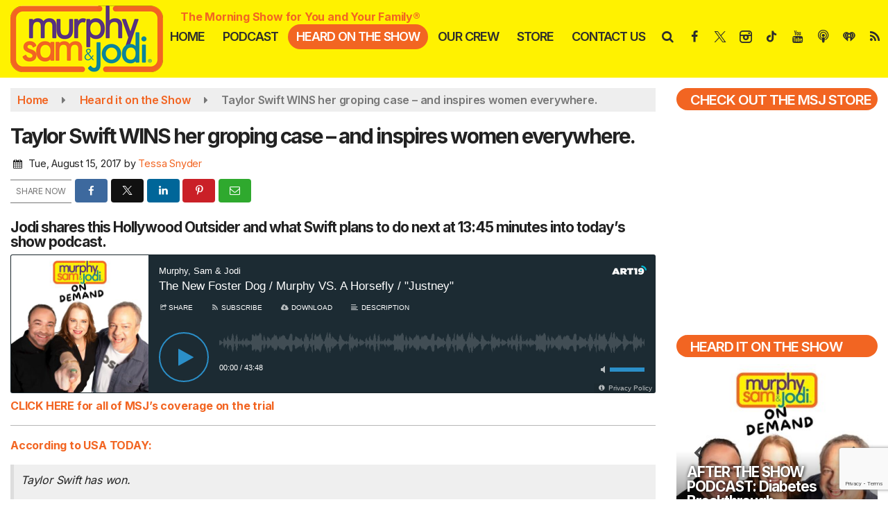

--- FILE ---
content_type: text/html; charset=UTF-8
request_url: https://www.murphysamandjodi.com/taylor-swift-wins-her-groping-case-and-inspires-women-everywhere
body_size: 27773
content:
<!doctype html>
<html lang="en-US">
<head>
	<meta charset="UTF-8">
	<meta name="viewport" content="width=device-width, initial-scale=1">
	<link rel="profile" href="http://gmpg.org/xfn/11">
	<link rel="shortcut icon" href="https://www.murphysamandjodi.com/wp-content/uploads/2022/09/32.png">				<style id="srr-style" type="text/css" media="screen">
		#masthead .socialbar a,#masthead .navsearchbutt,#stickymenu .socialbar a,#stickymenu .navsearchbutt{padding:7px 5px !important}
#primary-menu .nav-link,#sticky-menu .nav-link,.socialbar a,.navsearchbutt,.widget-title,#primary-menu li.active{border-radius:25px}
#primary-menu .dropdown li.active{border-radius:0px}
.dropdown-menu .nav-link {border-radius:0px !important}
#primary-menu .dropdown-menu,#sticky-menu .dropdown-menu{border-radius:20px;overflow: hidden}
.button, .btn, input[type="button"]:active, input[type="button"], input[type="reset"], input[type="reset"], input[type="submit"], input[type="submit"]{border-radius:25px}
.paginav .current, .paginav a{border-radius:10px}
.site-footer{border-top:10px solid #05829d}
.stationinfo-logo{margin-top:40px}
.widget_ecwidnsfminicart .widget-title{display:none}
#sidebar-right .ec-cart-widget .ec-minicart{width:100%}
html#ecwid_html body#ecwid_body .ec-minicart.ec-minicart--pill {bottom:80px !important;right:10px !important}
.ec-page-title h1{display:none}
.category-videos .featured-image{display:none}
.adblock .seq{margin:0 auto}				@media screen and (max-width:1200px){.desktoponly,.hidden_mobile{display:none !important}.stickywidget{position:inherit;top:auto}#site-navigation-wide,#sticky-menu-wrap,#stickymenu .navbuttonwrap{display:none}}
		@media screen and (min-width:1200px){.mobileonly,.hidden_desktop{display:none !important}}
	</style>
	<meta name='robots' content='index, follow, max-image-preview:large, max-snippet:-1, max-video-preview:-1' />

	<!-- This site is optimized with the Yoast SEO plugin v26.8 - https://yoast.com/product/yoast-seo-wordpress/ -->
	<title>Taylor Swift WINS her groping case – and inspires women everywhere. Murphy, Sam &amp; Jodi</title>
	<link rel="canonical" href="https://www.murphysamandjodi.com/taylor-swift-wins-her-groping-case-and-inspires-women-everywhere/" />
	<meta property="og:locale" content="en_US" />
	<meta property="og:type" content="article" />
	<meta property="og:title" content="Taylor Swift WINS her groping case – and inspires women everywhere. Murphy, Sam &amp; Jodi" />
	<meta property="og:description" content="Jodi shares this Hollywood Outsider and what Swift plans to do next at 13:45 minutes into today&#8217;s show podcast. CLICK HERE for all of MSJ&#8217;s coverage on the trial According to USA TODAY: Taylor Swift has won. After just a few hours of deliberation, the [&hellip;]" />
	<meta property="og:url" content="https://www.murphysamandjodi.com/taylor-swift-wins-her-groping-case-and-inspires-women-everywhere/" />
	<meta property="og:site_name" content="Murphy, Sam &amp; Jodi" />
	<meta property="article:publisher" content="https://www.facebook.com/murphysamandjodi" />
	<meta property="article:published_time" content="2017-08-15T11:52:00+00:00" />
	<meta name="author" content="Tessa Snyder" />
	<meta name="twitter:label1" content="Written by" />
	<meta name="twitter:data1" content="Tessa Snyder" />
	<meta name="twitter:label2" content="Est. reading time" />
	<meta name="twitter:data2" content="2 minutes" />
	<script type="application/ld+json" class="yoast-schema-graph">{"@context":"https://schema.org","@graph":[{"@type":"Article","@id":"https://www.murphysamandjodi.com/taylor-swift-wins-her-groping-case-and-inspires-women-everywhere/#article","isPartOf":{"@id":"https://www.murphysamandjodi.com/taylor-swift-wins-her-groping-case-and-inspires-women-everywhere/"},"author":{"name":"Tessa Snyder","@id":"https://www.murphysamandjodi.com/#/schema/person/2afce8464321e6d0b9b7b722e074b68a"},"headline":"Taylor Swift WINS her groping case – and inspires women everywhere.","datePublished":"2017-08-15T11:52:00+00:00","mainEntityOfPage":{"@id":"https://www.murphysamandjodi.com/taylor-swift-wins-her-groping-case-and-inspires-women-everywhere/"},"wordCount":415,"commentCount":0,"publisher":{"@id":"https://www.murphysamandjodi.com/#organization"},"articleSection":["Heard it on the Show"],"inLanguage":"en-US","potentialAction":[{"@type":"CommentAction","name":"Comment","target":["https://www.murphysamandjodi.com/taylor-swift-wins-her-groping-case-and-inspires-women-everywhere/#respond"]}]},{"@type":"WebPage","@id":"https://www.murphysamandjodi.com/taylor-swift-wins-her-groping-case-and-inspires-women-everywhere/","url":"https://www.murphysamandjodi.com/taylor-swift-wins-her-groping-case-and-inspires-women-everywhere/","name":"Taylor Swift WINS her groping case – and inspires women everywhere. Murphy, Sam &amp; Jodi","isPartOf":{"@id":"https://www.murphysamandjodi.com/#website"},"datePublished":"2017-08-15T11:52:00+00:00","breadcrumb":{"@id":"https://www.murphysamandjodi.com/taylor-swift-wins-her-groping-case-and-inspires-women-everywhere/#breadcrumb"},"inLanguage":"en-US","potentialAction":[{"@type":"ReadAction","target":["https://www.murphysamandjodi.com/taylor-swift-wins-her-groping-case-and-inspires-women-everywhere/"]}]},{"@type":"BreadcrumbList","@id":"https://www.murphysamandjodi.com/taylor-swift-wins-her-groping-case-and-inspires-women-everywhere/#breadcrumb","itemListElement":[{"@type":"ListItem","position":1,"name":"Home","item":"https://www.murphysamandjodi.com/"},{"@type":"ListItem","position":2,"name":"Taylor Swift WINS her groping case – and inspires women everywhere."}]},{"@type":"WebSite","@id":"https://www.murphysamandjodi.com/#website","url":"https://www.murphysamandjodi.com/","name":"Murphy Sam & Jodi","description":"The Morning Show for You and Your Family","publisher":{"@id":"https://www.murphysamandjodi.com/#organization"},"potentialAction":[{"@type":"SearchAction","target":{"@type":"EntryPoint","urlTemplate":"https://www.murphysamandjodi.com/?s={search_term_string}"},"query-input":{"@type":"PropertyValueSpecification","valueRequired":true,"valueName":"search_term_string"}}],"inLanguage":"en-US"},{"@type":"Organization","@id":"https://www.murphysamandjodi.com/#organization","name":"Murphy Sam & Jodi","url":"https://www.murphysamandjodi.com/","logo":{"@type":"ImageObject","inLanguage":"en-US","@id":"https://www.murphysamandjodi.com/#/schema/logo/image/","url":"https://www.murphysamandjodi.com/wp-content/uploads/2020/12/msj_logo_2015_final_rev_Rinside2.png","contentUrl":"https://www.murphysamandjodi.com/wp-content/uploads/2020/12/msj_logo_2015_final_rev_Rinside2.png","width":640,"height":278,"caption":"Murphy Sam & Jodi"},"image":{"@id":"https://www.murphysamandjodi.com/#/schema/logo/image/"},"sameAs":["https://www.facebook.com/murphysamandjodi","https://x.com/murphysamjodi","https://www.instagram.com/murphysamandjodi/","https://www.youtube.com/c/murphysamandjodi/"]},{"@type":"Person","@id":"https://www.murphysamandjodi.com/#/schema/person/2afce8464321e6d0b9b7b722e074b68a","name":"Tessa Snyder","image":{"@type":"ImageObject","inLanguage":"en-US","@id":"https://www.murphysamandjodi.com/#/schema/person/image/","url":"https://www.murphysamandjodi.com/wp-content/litespeed/avatar/833742c00e9feab3957dfd3a1c541a52.jpg?ver=1768953671","contentUrl":"https://www.murphysamandjodi.com/wp-content/litespeed/avatar/833742c00e9feab3957dfd3a1c541a52.jpg?ver=1768953671","caption":"Tessa Snyder"},"sameAs":["http://www.ignite303.com"],"url":"https://www.murphysamandjodi.com/author/admin-ts/"}]}</script>
	<!-- / Yoast SEO plugin. -->


<meta http-equiv="x-dns-prefetch-control" content="on">
<link href="https://app.ecwid.com" rel="preconnect" crossorigin />
<link href="https://ecomm.events" rel="preconnect" crossorigin />
<link href="https://d1q3axnfhmyveb.cloudfront.net" rel="preconnect" crossorigin />
<link href="https://dqzrr9k4bjpzk.cloudfront.net" rel="preconnect" crossorigin />
<link href="https://d1oxsl77a1kjht.cloudfront.net" rel="preconnect" crossorigin>
<link rel="prefetch" href="https://app.ecwid.com/script.js?78548266&data_platform=wporg&lang=en" as="script"/>
<link rel="prerender" href="https://www.murphysamandjodi.com/store/"/>
<link rel='dns-prefetch' href='//cdn.jsdelivr.net' />
<link rel='dns-prefetch' href='//www.google.com' />
<link rel='dns-prefetch' href='//fonts.googleapis.com' />
<link rel="alternate" type="application/rss+xml" title="Murphy, Sam &amp; Jodi &raquo; Feed" href="https://www.murphysamandjodi.com/feed/" />
<link rel="alternate" type="application/rss+xml" title="Murphy, Sam &amp; Jodi &raquo; Comments Feed" href="https://www.murphysamandjodi.com/comments/feed/" />
<link rel="alternate" type="application/rss+xml" title="Murphy, Sam &amp; Jodi &raquo; Taylor Swift WINS her groping case – and inspires women everywhere. Comments Feed" href="https://www.murphysamandjodi.com/taylor-swift-wins-her-groping-case-and-inspires-women-everywhere/feed/" />
<link rel="alternate" title="oEmbed (JSON)" type="application/json+oembed" href="https://www.murphysamandjodi.com/wp-json/oembed/1.0/embed?url=https%3A%2F%2Fwww.murphysamandjodi.com%2Ftaylor-swift-wins-her-groping-case-and-inspires-women-everywhere%2F" />
<link rel="alternate" title="oEmbed (XML)" type="text/xml+oembed" href="https://www.murphysamandjodi.com/wp-json/oembed/1.0/embed?url=https%3A%2F%2Fwww.murphysamandjodi.com%2Ftaylor-swift-wins-her-groping-case-and-inspires-women-everywhere%2F&#038;format=xml" />
<style id='wp-img-auto-sizes-contain-inline-css' type='text/css'>
img:is([sizes=auto i],[sizes^="auto," i]){contain-intrinsic-size:3000px 1500px}
/*# sourceURL=wp-img-auto-sizes-contain-inline-css */
</style>

<style id='classic-theme-styles-inline-css' type='text/css'>
/*! This file is auto-generated */
.wp-block-button__link{color:#fff;background-color:#32373c;border-radius:9999px;box-shadow:none;text-decoration:none;padding:calc(.667em + 2px) calc(1.333em + 2px);font-size:1.125em}.wp-block-file__button{background:#32373c;color:#fff;text-decoration:none}
/*# sourceURL=/wp-includes/css/classic-themes.min.css */
</style>
<link rel='stylesheet' id='ecwid-css-css' href='https://www.murphysamandjodi.com/wp-content/plugins/ecwid-shopping-cart/css/frontend.css' type='text/css' media='all' />
<link rel='stylesheet' id='srr-ads-css-css' href='https://www.murphysamandjodi.com/wp-content/plugins/srr-ads/includes/css/ads-style.css' type='text/css' media='all' />
<link rel='stylesheet' id='ads-style-css' href='https://www.murphysamandjodi.com/wp-content/plugins/srr-ads/includes/css/ads-style.css' type='text/css' media='all' />
<link rel='stylesheet' id='srr-onair-css' href='https://www.murphysamandjodi.com/wp-content/plugins/srr-onair/includes/css/onair.css' type='text/css' media='all' />
<link rel='stylesheet' id='fontawesome-local-css' href='https://www.murphysamandjodi.com/wp-content/themes/srr-launch/assets/fontawesome-local/css/all.min.css' type='text/css' media='all' />
<link rel='stylesheet' id='srr-launch-style-css' href='https://www.murphysamandjodi.com/wp-content/themes/srr-launch/style.css' type='text/css' media='all' />
<style id='srr-launch-style-inline-css' type='text/css'>
.carousel, .slider { display: none !important; }
/*# sourceURL=srr-launch-style-inline-css */
</style>
<link rel='stylesheet' id='srr-launch-bootstrap-css' href='https://www.murphysamandjodi.com/wp-content/themes/srr-launch/assets/css/bootstrap.min.css' type='text/css' media='all' />
<link rel='stylesheet' id='csf-google-web-fonts-css' href='//fonts.googleapis.com/css?family=Inter:400,600,500,700%7COpen%20Sans:600&#038;display=swap' type='text/css' media='all' />
<script type="text/javascript" src="https://www.murphysamandjodi.com/wp-includes/js/jquery/jquery.min.js" id="jquery-core-js"></script>
<script type="text/javascript" id="jquery-js-before">
/* <![CDATA[ */
window.SRR_Launch = window.SRR_Launch || {}; window.SRR_Launch.swapPlayer = "enabled";
//# sourceURL=jquery-js-before
/* ]]> */
</script>
<link rel="https://api.w.org/" href="https://www.murphysamandjodi.com/wp-json/" /><link rel="alternate" title="JSON" type="application/json" href="https://www.murphysamandjodi.com/wp-json/wp/v2/posts/78151" /><link rel="EditURI" type="application/rsd+xml" title="RSD" href="https://www.murphysamandjodi.com/xmlrpc.php?rsd" />
<link rel='shortlink' href='https://www.murphysamandjodi.com/?p=78151' />
<script data-cfasync="false" data-no-optimize="1" type="text/javascript">
window.ec = window.ec || Object()
window.ec.config = window.ec.config || Object();
window.ec.config.enable_canonical_urls = true;

</script>
        <!--noptimize-->
        <script data-cfasync="false" type="text/javascript">
            window.ec = window.ec || Object();
            window.ec.config = window.ec.config || Object();
            window.ec.config.store_main_page_url = 'https://www.murphysamandjodi.com/store/';
        </script>
        <!--/noptimize-->
        <div id="srrads-site-url" data-site-url="https://www.murphysamandjodi.com"></div>                <style type="text/css">
                    /* Hide the original audio tag after our script has enhanced it */
                    audio.custom-enhanced {
                        display: none !important;
                    }

                    /* --- THIS IS THE DEFINITIVE FIX FOR THE INVISIBLE TIME --- */
                    /* This rule makes the time counter and progress bar visible on ALL screen sizes. */
                    .minimal-player .progress-container,
                    .minimal-player .play-counter {
                        display: block !important;
                        visibility: visible !important;
                        opacity: 1 !important;
                    }

                    /* This is the main container for the minimal player. */
                    .minimal-player {
                        display: flex !important;
                        align-items: center;
                        width: 100%;
                        margin: 10px 0;
                    }

                    /* Layout adjustments for overlay and vertical alignment. */
                    .minimal-player .progress-container {
                        flex-grow: 1;
                        position: relative;
                        display: flex;
                        align-items: center;
                        justify-content: center;
                    }

                    .minimal-player .progress-bar {
                        position: absolute;
                        left: 0;
                        top: 0;
                        height: 100%;
                        z-index: 1;
                    }

                    .minimal-player .play-counter {
                        position: relative;
                        z-index: 2;
                        font-size: 12px;
                        text-shadow: 1px 1px 1px rgba(0,0,0,0.6);
                    }
                </style>
                <style type="text/css">.contest-entry{background-color:transparent!important}.event-style2 .event-date, .event-style3 .event-date{color:#FFFFFF}.event-style2 .event-date, .event-style3 .event-date{background-color:#222222}body{background-color:#ffffff;}.container, .contained{max-width:1600px!important;}.topbar{background-color:#222222}.topbar, .topbar-content, .topbar-content a{font-family:"Inter";color:#ffffff;font-weight:normal;text-align:left;text-transform:none;font-size:14px;line-height:14px;}.topbar-nav a, .topbar a, .topbar-content a{color:#aaaaaa;}.topbar-nav a, .topbar a, .topbar-content a:hover{color:#ffffff;}.topbar-nav a, .topbar a, .topbar-content a:active{color:#ffffff;}.site-branding{margin-top:5px;margin-right:-5px;margin-bottom:5px;}#masthead{background-color:#fff200;}#header-top{padding-top:0px;padding-right:0px;padding-bottom:0px;padding-left:0px;}[data-view="mobile"] #header-top{padding-top:0px;padding-right:0px;padding-bottom:0px;padding-left:0px;}.site-branding-text, .site-branding-text-mobile{color:#f26522;}#stickymenu .site-branding-text, #stickymenu .site-branding-text-mobile{color:#f26522;}.header-content{background-color:transparent}#header-widgets .container{height:100px;}#header-widgets{background-color:#222222;}.header-widget-title{font-family:"Open Sans";color:#eeeeee;font-weight:600;text-transform:uppercase;font-size:15px;line-height:15px;letter-spacing:-1px;}.header-widget, .header-widget a, .header-widget a:hover, .header-widget a:focus, .header-widget a:visited{color:#ffffff;}#above-header-sidebar-wrap{padding-top:5px;padding-right:0px;padding-bottom:5px;padding-left:0px;}#above-header-sidebar-wrap{background-color:#343a40;background-position:center center;background-size:cover;}#below-header-sidebar-wrap{padding-top:15px;padding-right:0px;padding-bottom:15px;padding-left:0px;}#below-header-sidebar-wrap{background-color:#343a40;background-position:center center;background-size:cover;}#header-hero-wrap,#page-header-wrap{padding-top:15px;padding-right:0px;padding-bottom:15px;padding-left:0px;}#header-hero-wrap, #header-hero-wrap *,#page-header-wrap, #page-header-wrap *{color:#ffffff}#primary-menu-wrap a, #primary-menu-wrap li a, #primary-menu-wrap .dropdown-menu a, .socialbar a, #primary-menu-wrap .navsearchbutt,li.flymenu:before, .navmenubutton a{font-family:"Inter";color:#2d2d2d;font-weight:600;text-transform:uppercase;font-size:18px;line-height:22px;letter-spacing:-1px;}#primary-menu-wrap a:hover, #primary-menu .nav-item.active a.dropdown-toggle, #primary-menu .current-menu-parent a.dropdown-toggle, #primary-menu .current_page_item.menu-item-home a, .socialbar a:hover, .navsearchbutt:hover, #primary-menu .current-menu-item, #primary-menu .current_page_parent > .nav-link, #primary-menu .current-post-ancestor > .nav-link, #primary-menu .current-menu-parent > .nav-link, #primary-menu .current-post-parent > .nav-link{background-color:#f26522}#primary-nav .navbar a:hover, #primary-nav.navbar li a:hover, #primary-menu-wrap .active a,#primary-menu-wrap a:hover,.navsearchbutt:hover i, .socialbar a:hover, #primary-menu .current-menu-ancestor > .nav-link, #primary-menu .current-menu-item > .nav-link, #primary-menu .current-menu-ancestor .active a.nav-link,#primary-menu .current-menu-parent a.dropdown-toggle,#primary-menu .current-post-ancestor > .nav-link, #primary-menu .current-menu-parent > .nav-link, #primary-menu .current-post-parent > .nav-link{color:#ffffff;}#primary-menu-wrap{padding-top:35px;padding-right:0px;padding-bottom:0px;padding-left:0px;}#masthead .navbar-nav .nav-link, #masthead .navbar-expand-lg .navbar-nav .nav-link, #masthead .navbar-expand-xl .navbar-nav .nav-link,#masthead .navsearchbutt,#masthead .socialbar a, #masthead li.flymenu:before{padding-top:7px;padding-right:12px;padding-bottom:7px;padding-left:12px;}.navbar-nav .nav-item{margin-top:0px;margin-right:2px;margin-bottom:0px;margin-left:0px;}#primary-menu .dropdown-menu{background-color:#fff200}#primary-menu .dropdown-menu a, #primary-menu .dropdown-menu li a{font-family:"Inter";color:#2d2d2d;font-weight:500;text-transform:uppercase;font-size:18px;line-height:22px;letter-spacing:-.8px;}#primary-menu .dropdown-menu a:hover, #primary-menu .dropdown-menu li a:hover, #primary-menu .dropdown-menu .active, #primary-menu .current-menu-ancestor>a{background-color:#f26522}#primary-menu .dropdown-menu a:hover, #primary-menu .dropdown-menu li a:hover, #primary-menu .dropdown-menu .active, .current-menu-ancestor > a, #primary-menu .dropdown-menu .active a.nav-link{color:#ffffff;}#masthead .dropdown-menu .nav-item .nav-link{padding-top:10px;padding-right:10px;padding-bottom:10px;padding-left:10px;}#site-navigation-wide{padding-top:5px;padding-bottom:5px;}.navmenubutton a{padding-top:5px;padding-right:15px;padding-bottom:5px;padding-left:15px;}.navmenubutton{margin-top:0px;margin-bottom:0px;}.navmenubutton a.button1,#primary-menu-wrap .navmenubutton a.button1,#primary-menu-wrap .navmenubutton a.button1:hover{color:#222222;}.navmenubutton a.button1,#primary-menu-wrap .navmenubutton a.button1,#primary-menu-wrap .navmenubutton a.button1:hover{color:#ffffff;}.navmenubutton a.button2,#primary-menu-wrap .navmenubutton a.button2,#primary-menu-wrap .navmenubutton a.button2:hover{color:#222222;}.navmenubutton a.button2,#primary-menu-wrap .navmenubutton a.button2,#primary-menu-wrap .navmenubutton a.button2:hover{color:#ffffff;}#stickymenu{background-color:#fff200;background-position:center center;background-size:cover;}#stickymenu a, #stickymenu li a,#stickymenu .socialbar, #stickymenu .navsearchbutt{font-family:"Inter";color:#2d2d2d;font-weight:600;text-transform:uppercase;font-size:18px;line-height:18px;letter-spacing:-1px;}#stickymenu .navbar a:hover, #stickymenu .navbar li a:hover, #stickymenu .active a,#stickymenu a:hover, #stickymenu .navsearchbutt:hover i, #stickymenu .socialbar a:hover, #stickymenu .current-menu-ancestor > a.nav-link, #stickymenu .current-menu-ancestor .active a.nav-link, #stickymenu .current-menu-parent a{background-color:#f26522}#stickymenu .navbar a:hover, #stickymenu .navbar li a:hover, #stickymenu .active a, #stickymenu a:hover, #stickymenu .socialbar a:hover, #stickymenu .current-menu-ancestor > a.nav-link, #stickymenu .current_page_parent > .nav-link{color:#ffffff;}#stickymenu .dropdown-menu,#stickymenu .dropdown-menu a{background-color:#fff200}#stickymenu .dropdown-menu a{font-family:"Inter";color:#2d2d2d;font-weight:500;text-transform:uppercase;font-size:18px;line-height:25px;letter-spacing:-.8px;}#stickymenu .dropdown-menu a:hover, #stickymenu .dropdown-menu li a:hover, #stickymenu .dropdown-menu .active, #stickymenu .current-menu-ancestor>a{background-color:#f26522}#stickymenu .dropdown-menu a:hover, #stickymenu .dropdown-menu li a:hover, #stickymenu .dropdown-menu .active, .current-menu-ancestor>a, #stickymenu .dropdown-menu .active a, #stickymenu .navsearchbutt:hover i, #stickymenu .socialbar a:hover, #stickymenu .dropdown-menu .current-menu-item > a.nav-link, #stickymenu .current-menu-parent > a.nav-link, #stickymenu .current-menu-ancestor a.active{color:#ffffff;}#sticky-menu-wrap{padding-top:12px;padding-right:10px;padding-bottom:0px;padding-left:0px;}#stickymenu li a, #stickymenu .navmenubutton a, #stickymenu .navsearchbutt,#stickymenu .socialbar a,#stickymenu .flymenu:before{padding-top:7px;padding-right:12px;padding-bottom:7px;padding-left:12px;}#stickymenu .dropdown-menu li a{padding-top:5px;padding-right:10px;padding-bottom:5px;padding-left:10px;}#stickymenu .sidenav_button i{color:#2d2d2d}.sidenav, #fly-wrap{background-color:#fff200;}a.closebtn, a.closebtn:hover, #side-menu a, #side-menu a:hover, .menu-mobile-menu-container a, .menu-mobile-menu-container a:hover,.sidenav_custom_button a,.sidenav ul li.menu-item-has-children:after,.fly-nav-menu a,.fly-nav-menu a:hover,nav.fly-nav-menu ul li.menu-item-has-children:after,.fly-soc-head,.menubar .srricon, .menubar .srricon:hover,#fly-wrap .searchform input,#mySidenav .searchform input,#fly-wrap .searchform input::placeholder,#mySidenav .searchform input::placeholder{font-family:"Inter";color:#2d2d2d;font-weight:500;text-transform:uppercase;font-size:19px;line-height:27px;letter-spacing:-.8px;}.menu-mobile-menu-container a, #side-menu a,.fly-nav-menu a, nav.fly-nav-menu ul li.menu-item-has-children:after, .sidenav ul li.menu-item-has-children:after{padding-top:4px;padding-bottom:4px;}#mobilemenu-sidebar-wrap .widget-title, #mobilemenu-sidebar-wrap .header-widget-title{font-family:"Inter";color:#eeeeee;font-weight:normal;text-transform:uppercase;font-size:15px;line-height:15px;letter-spacing:-1px;}.sidenav_button i,.flymenu i{color:#2d2d2d}#mySidenav .sidenav_button i,#fly-wrap .flymenu i{color:#2d2d2d}.sidenav_custom_button a{color:#222222;}.sidenav_custom_button a{color:#ffffff;}.flyout_custom_button a{color:#222222;}.flyout_custom_button a{color:#ffffff;}#localalert{background-color:#dd3333;}#localalert{font-family:"Inter";color:#ffffff;font-weight:normal;text-align:left;font-size:15px;line-height:17px;}#localalert a{color:#f1f1f1;}#localalert a:hover{color:#ffffff;}body{font-family:"Inter";color:#222222;font-weight:normal;text-transform:none;font-size:16px;line-height:24px;letter-spacing:-0.2px;}h1, h1 a, h1 a:hover, h1 a:active, h1 a:visited{font-family:"Inter";color:#222222;font-weight:700;font-size:30px;line-height:40px;letter-spacing:-2px;}h2, h2 a, h2 a:hover, h2 a:active, h2 a:visited,h2.entry-title,.latest-title h2{font-family:"Inter";color:#222222;font-weight:700;font-size:24px;line-height:26px;letter-spacing:-1px;}h3, h3 a, h3 a:hover, h3 a:active, h3 a:visited,h3.entry-title,.latest-title h3{font-family:"Inter";color:#222222;font-weight:700;font-size:21px;line-height:21px;letter-spacing:-1px;}h4, h4 a, h4 a:hover, h4 a:active, h4 a:visited{font-family:"Inter";color:#222222;font-weight:700;font-size:19px;line-height:19px;letter-spacing:-1px;}h5, h5 a, h5 a:hover, h5 a:active, h5 a:visited{font-family:"Inter";color:#222222;font-weight:600;font-size:17px;line-height:17px;letter-spacing:-1px;}a{color:#f26522;}a:hover{color:#f26522;}a:active{color:#f26522;}#page-header-wrap{padding-top:45px;padding-right:0px;padding-bottom:45px;padding-left:0px;}#page-header-wrap, #page-header-wrap *{color:#ffffff}#post-header-wrap{padding-top:45px;padding-right:0px;padding-bottom:45px;padding-left:0px;}#post-header-wrap, #post-header-wrap *{color:#ffffff}.post-format-right i, .post-format-center, .post-format-left i{color:#FFFFFF;}.post-format-right i, .post-format-center, .post-format-left i{background-color:#555555;}.post-sharing a{color:#FFFFFF;}.post-social{background-color:#555555;}.post-social:hover{background-color:#222222;}#sidebar-right .widget-title, #sidebar-left .widget-title, #content .widget-title{background-color:#f26522;}#sidebar-right .widget-title, #sidebar-left .widget-title, #content .widget-title, #sidebar-right .widget-title a, #sidebar-left .widget-title a, #content .widget-title a{font-family:"Inter";color:#ffffff;font-weight:600;text-align:left;text-transform:uppercase;font-size:20px;line-height:20px;letter-spacing:-1px;}#sidebar-right .widget-title, #sidebar-left .widget-title, #content .widget-title{border-top-width:0px;border-right-width:0px;border-bottom-width:0px;border-left-width:5px;border-color:#f26522;border-style:solid;}#sidebar-right .widget-title, #sidebar-left .widget-title, #content .widget-title{padding-top:7px;padding-right:5px;padding-bottom:5px;padding-left:15px;}#sidebar-right .widget-title, #sidebar-left .widget-title, #content .widget-title{margin-top:0px;margin-right:0px;margin-bottom:10px;margin-left:0px;}#sidebar-right .widget-title span, #sidebar-left .widget-title span, #content .widget-title span{padding-top:0px;padding-right:0px;padding-bottom:0px;padding-left:0px;}#sidebar-right .widget, #sidebar-left .widget, #content .widget{padding-top:0px;padding-right:0px;padding-bottom:0px;padding-left:0px;}.site-footer{background-color:#f26522;}.site-footer{padding-top:10px;padding-right:0px;padding-bottom:0px;padding-left:0px;}.site-footer, .site-footer .vfbp-form, .site-footer .vfbp-form .vfb-help-block, .site-footer .vfb-control-label, .site-footer .widget_nav_menu ul.nav li a{font-family:"Inter";color:#ffffff;font-weight:normal;text-transform:none;font-size:16px;line-height:24px;}.site-footer a, .site-footer .widget a, footer .latest-title h3, footer .latest-title a{color:#ffffff;}.site-footer a, .site-footer .widget a, footer .latest-title h3, footer .latest-title a:hover{color:#ffffff;}footer .widget-title, footer #srr-form-wrap, footer .vfb-control-label, footer .entry-title{font-family:"Inter";color:#ffffff;font-weight:700;text-align:left;text-transform:capitalize;font-size:18px;line-height:18px;letter-spacing:-1px;}footer .widget-title{padding-top:5px;padding-right:5px;padding-bottom:5px;padding-left:0px;}footer .widget-title{margin-top:0px;margin-right:0px;margin-bottom:10px;margin-left:0px;}.copyright{background-image:linear-gradient(#f26522,#c65d1b);}.copyright{font-family:"Inter";color:#eee;font-weight:normal;text-align:center;font-size:15px;line-height:16px;}.copyright a{color:#eeeeee;}.copyright a:hover{color:#ffffff;}.copyright a:active{color:#ffffff;}.copyright a:visited{color:#eeeeee;}.copyright a:focus{color:#ffffff;}.copyright{margin-top:0px;margin-right:0px;margin-bottom:0px;margin-left:0px;}#stickybottom{background-color:#111111;}#stickybottom{padding-top:10px;padding-right:10px;padding-bottom:10px;padding-left:10px;}#stickybottom{font-family:"Open Sans";color:#eee;font-weight:600;text-align:center;font-size:17px;line-height:17px;}#stickybottom a{color:#eeeeee;}#stickybottom a:hover{color:#ffffff;}#stickybottom a:active{color:#ffffff;}#stickybottom a:visited{color:#eeeeee;}#stickybottom a:focus{color:#ffffff;}.play-pause-btn i:before,.play-counter{color:#ffffff}.play-pause-btn{background-color:#007bff}.progress-bar{background-color:#007bff}.progress-container{background-color:#8b8b8b7c}.minimal-player{background-color:#242424}.button, .btn, input[type="button"]:active, input[type="button"], input[type="reset"], input[type="reset"], input[type="submit"], .paginav a, .nav-tabs>li a.active, #onair-nav>li a.active, .vfbp-form .btn, .vfbp-form .btn-primary{background-color:#f26522!important}.btn:hover, .btn:active, .button:hover, .button:active, input[type="button"]:active, input[type="button"]:hover, input[type="reset"]:active, input[type="reset"]:hover, input[type="submit"]:active, input[type="submit"]:hover, .paginav span, .paginav a:hover, .vfbp-form .btn:hover, .vfbp-form .btn-primary:hover{background-color:#e04f1f!important}a.button, a.button:hover, .button, .button:hover, .button:active, .btn, .btn:hover, .btn:active, input[type="button"]:active, input[type="button"], input[type="reset"], input[type="reset"], input[type="submit"], .paginav span, .paginav a, .nav-tabs>li>a, .nav-tabs>li.active>a, .nav-tabs>li.active>a:hover, .nav-tabs>li.active>a:focus, .vfbp-form .btn, .vfbp-form .btn-primary, a.button:not([href]):not([tabindex]){font-family:"Inter"!important;color:#FFFFFF!important;font-weight:500!important;font-size:16px!important;letter-spacing:-.5px!important;}button, .button, .btn, input[type="button"], input[type="reset"], input[type="submit"], .vfbp-form .btn{padding-top:8px!important;padding-right:20px!important;padding-bottom:8px!important;padding-left:20px!important;}form, .css-event-form, #srr-form-wrap, .vfbp-form, .gravity-theme{background-color:transparent}#content form, .gravity-theme{padding-top:15px;padding-right:0px;padding-bottom:15px;padding-left:0px;}.vfbp-form .vfb-form-control, .gfield_label{color:#222222!important;}input, select, textarea, .vfbp-form .vfb-form-control{color:#141414!important;}input, select, textarea, .vfbp-form .vfb-form-control{background-color:#efefef!important}input, select, textarea, .vfbp-form .vfb-form-control, .tml .tml-field{border-top-width:1px!important;border-right-width:1px!important;border-bottom-width:1px!important;border-left-width:1px!important;border-color:#bbbbbb!important;border-style:solid!important;}</style><link rel="icon" href="https://www.murphysamandjodi.com/wp-content/uploads/2020/11/favicon.png" sizes="32x32" />
<link rel="icon" href="https://www.murphysamandjodi.com/wp-content/uploads/2020/11/favicon.png" sizes="192x192" />
<link rel="apple-touch-icon" href="https://www.murphysamandjodi.com/wp-content/uploads/2020/11/favicon.png" />
<meta name="msapplication-TileImage" content="https://www.murphysamandjodi.com/wp-content/uploads/2020/11/favicon.png" />
<style id='global-styles-inline-css' type='text/css'>
:root{--wp--preset--aspect-ratio--square: 1;--wp--preset--aspect-ratio--4-3: 4/3;--wp--preset--aspect-ratio--3-4: 3/4;--wp--preset--aspect-ratio--3-2: 3/2;--wp--preset--aspect-ratio--2-3: 2/3;--wp--preset--aspect-ratio--16-9: 16/9;--wp--preset--aspect-ratio--9-16: 9/16;--wp--preset--color--black: #000000;--wp--preset--color--cyan-bluish-gray: #abb8c3;--wp--preset--color--white: #ffffff;--wp--preset--color--pale-pink: #f78da7;--wp--preset--color--vivid-red: #cf2e2e;--wp--preset--color--luminous-vivid-orange: #ff6900;--wp--preset--color--luminous-vivid-amber: #fcb900;--wp--preset--color--light-green-cyan: #7bdcb5;--wp--preset--color--vivid-green-cyan: #00d084;--wp--preset--color--pale-cyan-blue: #8ed1fc;--wp--preset--color--vivid-cyan-blue: #0693e3;--wp--preset--color--vivid-purple: #9b51e0;--wp--preset--gradient--vivid-cyan-blue-to-vivid-purple: linear-gradient(135deg,rgb(6,147,227) 0%,rgb(155,81,224) 100%);--wp--preset--gradient--light-green-cyan-to-vivid-green-cyan: linear-gradient(135deg,rgb(122,220,180) 0%,rgb(0,208,130) 100%);--wp--preset--gradient--luminous-vivid-amber-to-luminous-vivid-orange: linear-gradient(135deg,rgb(252,185,0) 0%,rgb(255,105,0) 100%);--wp--preset--gradient--luminous-vivid-orange-to-vivid-red: linear-gradient(135deg,rgb(255,105,0) 0%,rgb(207,46,46) 100%);--wp--preset--gradient--very-light-gray-to-cyan-bluish-gray: linear-gradient(135deg,rgb(238,238,238) 0%,rgb(169,184,195) 100%);--wp--preset--gradient--cool-to-warm-spectrum: linear-gradient(135deg,rgb(74,234,220) 0%,rgb(151,120,209) 20%,rgb(207,42,186) 40%,rgb(238,44,130) 60%,rgb(251,105,98) 80%,rgb(254,248,76) 100%);--wp--preset--gradient--blush-light-purple: linear-gradient(135deg,rgb(255,206,236) 0%,rgb(152,150,240) 100%);--wp--preset--gradient--blush-bordeaux: linear-gradient(135deg,rgb(254,205,165) 0%,rgb(254,45,45) 50%,rgb(107,0,62) 100%);--wp--preset--gradient--luminous-dusk: linear-gradient(135deg,rgb(255,203,112) 0%,rgb(199,81,192) 50%,rgb(65,88,208) 100%);--wp--preset--gradient--pale-ocean: linear-gradient(135deg,rgb(255,245,203) 0%,rgb(182,227,212) 50%,rgb(51,167,181) 100%);--wp--preset--gradient--electric-grass: linear-gradient(135deg,rgb(202,248,128) 0%,rgb(113,206,126) 100%);--wp--preset--gradient--midnight: linear-gradient(135deg,rgb(2,3,129) 0%,rgb(40,116,252) 100%);--wp--preset--font-size--small: 13px;--wp--preset--font-size--medium: 20px;--wp--preset--font-size--large: 36px;--wp--preset--font-size--x-large: 42px;--wp--preset--spacing--20: 0.44rem;--wp--preset--spacing--30: 0.67rem;--wp--preset--spacing--40: 1rem;--wp--preset--spacing--50: 1.5rem;--wp--preset--spacing--60: 2.25rem;--wp--preset--spacing--70: 3.38rem;--wp--preset--spacing--80: 5.06rem;--wp--preset--shadow--natural: 6px 6px 9px rgba(0, 0, 0, 0.2);--wp--preset--shadow--deep: 12px 12px 50px rgba(0, 0, 0, 0.4);--wp--preset--shadow--sharp: 6px 6px 0px rgba(0, 0, 0, 0.2);--wp--preset--shadow--outlined: 6px 6px 0px -3px rgb(255, 255, 255), 6px 6px rgb(0, 0, 0);--wp--preset--shadow--crisp: 6px 6px 0px rgb(0, 0, 0);}:where(.is-layout-flex){gap: 0.5em;}:where(.is-layout-grid){gap: 0.5em;}body .is-layout-flex{display: flex;}.is-layout-flex{flex-wrap: wrap;align-items: center;}.is-layout-flex > :is(*, div){margin: 0;}body .is-layout-grid{display: grid;}.is-layout-grid > :is(*, div){margin: 0;}:where(.wp-block-columns.is-layout-flex){gap: 2em;}:where(.wp-block-columns.is-layout-grid){gap: 2em;}:where(.wp-block-post-template.is-layout-flex){gap: 1.25em;}:where(.wp-block-post-template.is-layout-grid){gap: 1.25em;}.has-black-color{color: var(--wp--preset--color--black) !important;}.has-cyan-bluish-gray-color{color: var(--wp--preset--color--cyan-bluish-gray) !important;}.has-white-color{color: var(--wp--preset--color--white) !important;}.has-pale-pink-color{color: var(--wp--preset--color--pale-pink) !important;}.has-vivid-red-color{color: var(--wp--preset--color--vivid-red) !important;}.has-luminous-vivid-orange-color{color: var(--wp--preset--color--luminous-vivid-orange) !important;}.has-luminous-vivid-amber-color{color: var(--wp--preset--color--luminous-vivid-amber) !important;}.has-light-green-cyan-color{color: var(--wp--preset--color--light-green-cyan) !important;}.has-vivid-green-cyan-color{color: var(--wp--preset--color--vivid-green-cyan) !important;}.has-pale-cyan-blue-color{color: var(--wp--preset--color--pale-cyan-blue) !important;}.has-vivid-cyan-blue-color{color: var(--wp--preset--color--vivid-cyan-blue) !important;}.has-vivid-purple-color{color: var(--wp--preset--color--vivid-purple) !important;}.has-black-background-color{background-color: var(--wp--preset--color--black) !important;}.has-cyan-bluish-gray-background-color{background-color: var(--wp--preset--color--cyan-bluish-gray) !important;}.has-white-background-color{background-color: var(--wp--preset--color--white) !important;}.has-pale-pink-background-color{background-color: var(--wp--preset--color--pale-pink) !important;}.has-vivid-red-background-color{background-color: var(--wp--preset--color--vivid-red) !important;}.has-luminous-vivid-orange-background-color{background-color: var(--wp--preset--color--luminous-vivid-orange) !important;}.has-luminous-vivid-amber-background-color{background-color: var(--wp--preset--color--luminous-vivid-amber) !important;}.has-light-green-cyan-background-color{background-color: var(--wp--preset--color--light-green-cyan) !important;}.has-vivid-green-cyan-background-color{background-color: var(--wp--preset--color--vivid-green-cyan) !important;}.has-pale-cyan-blue-background-color{background-color: var(--wp--preset--color--pale-cyan-blue) !important;}.has-vivid-cyan-blue-background-color{background-color: var(--wp--preset--color--vivid-cyan-blue) !important;}.has-vivid-purple-background-color{background-color: var(--wp--preset--color--vivid-purple) !important;}.has-black-border-color{border-color: var(--wp--preset--color--black) !important;}.has-cyan-bluish-gray-border-color{border-color: var(--wp--preset--color--cyan-bluish-gray) !important;}.has-white-border-color{border-color: var(--wp--preset--color--white) !important;}.has-pale-pink-border-color{border-color: var(--wp--preset--color--pale-pink) !important;}.has-vivid-red-border-color{border-color: var(--wp--preset--color--vivid-red) !important;}.has-luminous-vivid-orange-border-color{border-color: var(--wp--preset--color--luminous-vivid-orange) !important;}.has-luminous-vivid-amber-border-color{border-color: var(--wp--preset--color--luminous-vivid-amber) !important;}.has-light-green-cyan-border-color{border-color: var(--wp--preset--color--light-green-cyan) !important;}.has-vivid-green-cyan-border-color{border-color: var(--wp--preset--color--vivid-green-cyan) !important;}.has-pale-cyan-blue-border-color{border-color: var(--wp--preset--color--pale-cyan-blue) !important;}.has-vivid-cyan-blue-border-color{border-color: var(--wp--preset--color--vivid-cyan-blue) !important;}.has-vivid-purple-border-color{border-color: var(--wp--preset--color--vivid-purple) !important;}.has-vivid-cyan-blue-to-vivid-purple-gradient-background{background: var(--wp--preset--gradient--vivid-cyan-blue-to-vivid-purple) !important;}.has-light-green-cyan-to-vivid-green-cyan-gradient-background{background: var(--wp--preset--gradient--light-green-cyan-to-vivid-green-cyan) !important;}.has-luminous-vivid-amber-to-luminous-vivid-orange-gradient-background{background: var(--wp--preset--gradient--luminous-vivid-amber-to-luminous-vivid-orange) !important;}.has-luminous-vivid-orange-to-vivid-red-gradient-background{background: var(--wp--preset--gradient--luminous-vivid-orange-to-vivid-red) !important;}.has-very-light-gray-to-cyan-bluish-gray-gradient-background{background: var(--wp--preset--gradient--very-light-gray-to-cyan-bluish-gray) !important;}.has-cool-to-warm-spectrum-gradient-background{background: var(--wp--preset--gradient--cool-to-warm-spectrum) !important;}.has-blush-light-purple-gradient-background{background: var(--wp--preset--gradient--blush-light-purple) !important;}.has-blush-bordeaux-gradient-background{background: var(--wp--preset--gradient--blush-bordeaux) !important;}.has-luminous-dusk-gradient-background{background: var(--wp--preset--gradient--luminous-dusk) !important;}.has-pale-ocean-gradient-background{background: var(--wp--preset--gradient--pale-ocean) !important;}.has-electric-grass-gradient-background{background: var(--wp--preset--gradient--electric-grass) !important;}.has-midnight-gradient-background{background: var(--wp--preset--gradient--midnight) !important;}.has-small-font-size{font-size: var(--wp--preset--font-size--small) !important;}.has-medium-font-size{font-size: var(--wp--preset--font-size--medium) !important;}.has-large-font-size{font-size: var(--wp--preset--font-size--large) !important;}.has-x-large-font-size{font-size: var(--wp--preset--font-size--x-large) !important;}
/*# sourceURL=global-styles-inline-css */
</style>
<link rel='stylesheet' id='srr-ads-style-css' href='https://www.murphysamandjodi.com/wp-content/plugins/srr-ads/includes/css/ads-style.css' type='text/css' media='all' />
<link rel='stylesheet' id='srricons-css' href='https://www.murphysamandjodi.com/wp-content/themes/srr-launch/assets/css/srricons.css' type='text/css' media='all' />
</head>
<body class="wp-singular post-template-default single single-post postid-78151 single-format-standard wp-theme-srr-launch category-heardontheshow">
<div id="mySidenav" class="sidenav sidenav-right">
    <div id="side-logo"><a href="https://www.murphysamandjodi.com/" title="Murphy, Sam &amp; Jodi" rel="home"><img src="https://www.murphysamandjodi.com/wp-content/uploads/2022/08/msj_logo.png" class="site-logo" alt="Murphy, Sam &amp; Jodi"></a></div>    <a href="javascript:void(0)" class="closebtn sidenav_button" aria-label="Close" role="button"><i class="srricon icon-cancel"></i></a>
    <style>#mobilemenu-sidebar-wrap,#mobilemenu-sidebar-wrap a,#mobilemenu-sidebar-wrap a:hover{color:#2d2d2d}#side-menu .dropdown-toggle{height:28px}</style>
    <div class="menu-mobile-menu-container"><ul id="side-menu" class="side-navbar-nav"><li id="menu-item-103591" class="menu-item menu-item-type-post_type menu-item-object-page menu-item-home menu-item-103591"><a href="https://www.murphysamandjodi.com/">Home</a></li>
<li id="menu-item-103592" class="menu-item menu-item-type-post_type menu-item-object-page menu-item-103592"><a href="https://www.murphysamandjodi.com/podcast/">Podcast</a></li>
<li id="menu-item-103593" class="menu-item menu-item-type-taxonomy menu-item-object-category current-post-ancestor current-menu-parent current-post-parent menu-item-103593"><a href="https://www.murphysamandjodi.com/category/heardontheshow/">Heard on the Show</a></li>
<li id="menu-item-103595" class="menu-item menu-item-type-taxonomy menu-item-object-category menu-item-103595"><a href="https://www.murphysamandjodi.com/category/recipes/">Recipes</a></li>
<li id="menu-item-103596" class="menu-item menu-item-type-taxonomy menu-item-object-category menu-item-103596"><a href="https://www.murphysamandjodi.com/category/features/">Features</a></li>
<li id="menu-item-106276" class="menu-item menu-item-type-taxonomy menu-item-object-category menu-item-106276"><a href="https://www.murphysamandjodi.com/category/videos/">Videos</a></li>
<li id="menu-item-103597" class="menu-item menu-item-type-post_type menu-item-object-page menu-item-103597"><a href="https://www.murphysamandjodi.com/crew/">Our Crew</a></li>
<li id="menu-item-103598" class="menu-item menu-item-type-post_type menu-item-object-page menu-item-103598"><a href="https://www.murphysamandjodi.com/store/">Store</a></li>
<li id="menu-item-103599" class="menu-item menu-item-type-post_type menu-item-object-page menu-item-103599"><a href="https://www.murphysamandjodi.com/contact/">Contact Us</a></li>
</ul></div><div id="fly-soc-wrap"><div class="menubar "><a href="http://www.facebook.com/murphysamandjodi" target="_blank" title="Follow us on Facebook" aria-label="Follow us on Facebook" class="srricon icon-facebook-f" trel="nofollow noopener"></a><a href="https://twitter.com/murphysamjodi" target="_blank" title="Follow us on X" aria-label="Follow us on X" class="srricon icon-x" rel="nofollow noopener"></a><a href="https://www.instagram.com/murphysamandjodi/" target="_blank" title="Follow us on Instagram" aria-label="Follow us on Instagram" class="srricon icon-instagram" rel="nofollow noopener"></a><a href="https://www.tiktok.com/@murphysamandjodi" target="_blank" title="Follow us on TikTok" aria-label="Follow us on TikTok" class="srricon icon-tiktok" rel="nofollow noopener"></a><a href="https://www.youtube.com/c/murphysamandjodi" target="_blank" title="Follow us on Youtube" aria-label="Follow us on Youtube" class="srricon icon-youtube" rel="nofollow noopener"></a><a href="https://art19.com/shows/murphy-sam-and-jodi" target="_blank" title="Follow our Podcast" aria-label="Follow our Podcast" class="srricon icon-podcast" rel="nofollow noopener"></a><a href="https://www.iheart.com/podcast/268-murphy-sam-jodi-27920443/" target="_blank" title="Listen on iHeartRadio" aria-label="Listen on iHeartRadio" class="srricon icon-iheart" rel="nofollow noopener"></a><a href="https://www.murphysamandjodi.com/feed" target="_blank" title="Subscriber to our RSS Feed" aria-label="Subscriber to our RSS Feed" class="srricon icon-rss" rel="nofollow noopener"></a></div></div><!--fly-soc-wrap-->        <form role="search" method="get" class="searchform srr-launch-searchform" action="https://www.murphysamandjodi.com/">
            <input type="text" class="s form-control" id="search" name="s" placeholder="Search&hellip;" value="" >
        </form>
    </div><div id="page" class="site">
	<div id="stickymenu" class="site-header">
            <nav id="site-navigation" class="main-navigation navbar-r" style="background:transparent; padding-top:0px;">
            <div class="container">                <div class="site-branding">
                    <a href="https://www.murphysamandjodi.com/" title="Murphy, Sam &amp; Jodi" rel="home">
                        <img src="https://www.murphysamandjodi.com/wp-content/uploads/2022/08/msj_sticky.png" height="50" width="115" alt="Murphy, Sam &amp; Jodi">
                    </a>
                </div>
                                    <div class="site-branding-text-mobile">
                        <span class="station-positioning">The Morning Show for You and Your Family®</span><br><span class="station-location"></span>                    </div>
                                <span class="sidenav_button" style="color:#2d2d2d" role="button" aria-label="Sidebar Navigation"><i class="srricon icon-menu"></i></span>
                <div id="sticky-menu-wrap" class="right-menu"><ul id="sticky-menu" class="navbar-nav ml-auto"><li class='nav-item    menu-item menu-item-type-post_type menu-item-object-page menu-item-home'><a href="https://www.murphysamandjodi.com/"  aria-label="Home" class="nav-link" role="button">Home</a></li>
<li class='nav-item    menu-item menu-item-type-post_type menu-item-object-page'><a href="https://www.murphysamandjodi.com/podcast/"  aria-label="Podcast" class="nav-link" role="button">Podcast</a></li>
<li class='nav-item  dropdown  menu-item menu-item-type-taxonomy menu-item-object-category current-post-ancestor current-menu-parent current-post-parent menu-item-has-children'><a href="https://www.murphysamandjodi.com/category/heardontheshow/"  aria-label="Heard on the Show" class="nav-link dropdown-toggle">Heard on the Show</a><ul class='dropdown-menu  depth_0'><li class='nav-item    menu-item menu-item-type-taxonomy menu-item-object-category'><a href="https://www.murphysamandjodi.com/category/recipes/"  aria-label="Recipes" class="nav-link" role="button">Recipes</a></li>
<li class='nav-item    menu-item menu-item-type-taxonomy menu-item-object-category'><a href="https://www.murphysamandjodi.com/category/features/"  aria-label="Features" class="nav-link" role="button">Features</a></li>
<li class='nav-item    menu-item menu-item-type-taxonomy menu-item-object-category'><a href="https://www.murphysamandjodi.com/category/videos/"  aria-label="Videos" class="nav-link" role="button">Videos</a></li>
</ul>
</li>
<li class='nav-item    menu-item menu-item-type-post_type menu-item-object-page'><a href="https://www.murphysamandjodi.com/crew/"  aria-label="Our Crew" class="nav-link" role="button">Our Crew</a></li>
<li class='nav-item    menu-item menu-item-type-post_type menu-item-object-page'><a href="https://www.murphysamandjodi.com/store/"  aria-label="Store" class="nav-link" role="button">Store</a></li>
<li class='nav-item    menu-item menu-item-type-post_type menu-item-object-page'><a href="https://www.murphysamandjodi.com/contact/"  aria-label="Contact Us" class="nav-link" role="button">Contact Us</a></li>
</ul><div class="navsearchbutt buttpadding"><i id="stickysearchbutt" class="srricon icon-search"></i><span id="stickysearchtext">Search</span></div><div class="socialbar"><a href="http://www.facebook.com/murphysamandjodi" role="button" title="Follow us on Facebook" aria-label="Follow us on Facebook" rel="noopener" target="_blank"><i class="srricon icon-facebook-f"></i></a><a href="https://twitter.com/murphysamjodi" role="button" title="Follow us on X" aria-label="Follow us on X" rel="noopener" target="_blank"><i class="srricon icon-x"></i></a><a href="https://www.instagram.com/murphysamandjodi/" role="button" title="Follow us on Instagram" aria-label="Follow us on Instagram" rel="noopener" target="_blank"><i class="srricon icon-instagram"></i></a><a href="https://www.tiktok.com/@murphysamandjodi" role="button" title="Follow us on TikTok" aria-label="Follow us on TikTok" rel="noopener" target="_blank"><i class="srricon icon-tiktok"></i></a><a href="https://www.youtube.com/c/murphysamandjodi" role="button" title="Follow us on Youtube" aria-label="Follow us on Youtube" rel="noopener" target="_blank"><i class="srricon icon-youtube"></i></a><a href="https://art19.com/shows/murphy-sam-and-jodi" role="button" title="Subscribe to our Podcast" aria-label="Subscribe to our Podcast" rel="noopener" target="_blank"><i class="srricon icon-podcast"></i></a><a href="https://www.iheart.com/podcast/268-murphy-sam-jodi-27920443/" role="button" title="Listen on iHeartRadio" aria-label="Listen on iHeartRadio" rel="noopener" target="_blank"><i class="srricon icon-iheart"></i></a><a href="https://www.murphysamandjodi.com/feed" role="button" title="Subscribe to RSS" aria-label="Subscribe to RSS" rel="noopener" target="_blank"><i class="srricon icon-rss"></i></a></div></div>                            </div><!-- /.container -->        </nav><!-- #site-navigation -->
        <div id="stickysearchbar">
        <form role="search" method="get" class="search-form" action="https://www.murphysamandjodi.com">
            <input type="search" class="search-field" placeholder="What are you searching for?" value="" name="s" title="Search for:">
            <input type="submit" style="display:none" class="search-submit" value="Search">
        </form>
    </div>
</div><div id="fly-wrap" class="fly-wrap flywrap-left">
	<style>#fly-menu .dropdown-toggle{height:28px}</style>
	<div id="fly-menu-top">
					<div id="fly-logo">
				<a href="https://www.murphysamandjodi.com/" title="Murphy, Sam &amp; Jodi" rel="home"><img src="https://www.murphysamandjodi.com/wp-content/uploads/2022/08/msj_logo.png" alt="Murphy, Sam &amp; Jodi"></a>
			</div><!--fly-logo-->
				<div class="fly-but-wrap flymenu"><i class="srricon icon-cancel"></i></div>
	</div><!--fly-menu-top-->
	<div id="fly-soc-wrap"><div class="menubar "><a href="http://www.facebook.com/murphysamandjodi" target="_blank" title="Follow us on Facebook" aria-label="Follow us on Facebook" class="srricon icon-facebook-f" trel="nofollow noopener"></a><a href="https://twitter.com/murphysamjodi" target="_blank" title="Follow us on X" aria-label="Follow us on X" class="srricon icon-x" rel="nofollow noopener"></a><a href="https://www.instagram.com/murphysamandjodi/" target="_blank" title="Follow us on Instagram" aria-label="Follow us on Instagram" class="srricon icon-instagram" rel="nofollow noopener"></a><a href="https://www.tiktok.com/@murphysamandjodi" target="_blank" title="Follow us on TikTok" aria-label="Follow us on TikTok" class="srricon icon-tiktok" rel="nofollow noopener"></a><a href="https://www.youtube.com/c/murphysamandjodi" target="_blank" title="Follow us on Youtube" aria-label="Follow us on Youtube" class="srricon icon-youtube" rel="nofollow noopener"></a><a href="https://art19.com/shows/murphy-sam-and-jodi" target="_blank" title="Follow our Podcast" aria-label="Follow our Podcast" class="srricon icon-podcast" rel="nofollow noopener"></a><a href="https://www.iheart.com/podcast/268-murphy-sam-jodi-27920443/" target="_blank" title="Listen on iHeartRadio" aria-label="Listen on iHeartRadio" class="srricon icon-iheart" rel="nofollow noopener"></a><a href="https://www.murphysamandjodi.com/feed" target="_blank" title="Subscriber to our RSS Feed" aria-label="Subscriber to our RSS Feed" class="srricon icon-rss" rel="nofollow noopener"></a></div></div><!--fly-soc-wrap-->	</div><!--fly-wrap-->	
	<header id="masthead" class="site-header">
				<nav id="site-navigation" class="main-navigation navbar-r" style=" padding-top:0px;">
	<div class="container">		<div class="site-branding">
			<a href="https://www.murphysamandjodi.com/" title="Murphy, Sam &amp; Jodi" rel="home"><img src="https://www.murphysamandjodi.com/wp-content/uploads/2022/08/msj_logo.png" class="site-logo" height="96" width="220" alt="Murphy, Sam &amp; Jodi"></a>
		</div>
							<div class="site-branding-text-mobile">
				<span class="station-positioning">The Morning Show for You and Your Family®</span><br><span class="station-location"></span>			</div>
				<span class="sidenav_button" style="color:#2d2d2d" role="button" aria-label="Sidebar Navigation"><i class="srricon icon-menu"></i></span>
		<div id="primary-menu-wrap" class="right-menu"><ul id="primary-menu" class="navbar-nav"><li class='nav-item    menu-item menu-item-type-post_type menu-item-object-page menu-item-home'><a href="https://www.murphysamandjodi.com/"  aria-label="Home" class="nav-link" role="button">Home</a></li>
<li class='nav-item    menu-item menu-item-type-post_type menu-item-object-page'><a href="https://www.murphysamandjodi.com/podcast/"  aria-label="Podcast" class="nav-link" role="button">Podcast</a></li>
<li class='nav-item  dropdown  menu-item menu-item-type-taxonomy menu-item-object-category current-post-ancestor current-menu-parent current-post-parent menu-item-has-children'><a href="https://www.murphysamandjodi.com/category/heardontheshow/"  aria-label="Heard on the Show" class="nav-link dropdown-toggle">Heard on the Show</a><ul class='dropdown-menu  depth_0'><li class='nav-item    menu-item menu-item-type-taxonomy menu-item-object-category'><a href="https://www.murphysamandjodi.com/category/recipes/"  aria-label="Recipes" class="nav-link" role="button">Recipes</a></li>
<li class='nav-item    menu-item menu-item-type-taxonomy menu-item-object-category'><a href="https://www.murphysamandjodi.com/category/features/"  aria-label="Features" class="nav-link" role="button">Features</a></li>
<li class='nav-item    menu-item menu-item-type-taxonomy menu-item-object-category'><a href="https://www.murphysamandjodi.com/category/videos/"  aria-label="Videos" class="nav-link" role="button">Videos</a></li>
</ul>
</li>
<li class='nav-item    menu-item menu-item-type-post_type menu-item-object-page'><a href="https://www.murphysamandjodi.com/crew/"  aria-label="Our Crew" class="nav-link" role="button">Our Crew</a></li>
<li class='nav-item    menu-item menu-item-type-post_type menu-item-object-page'><a href="https://www.murphysamandjodi.com/store/"  aria-label="Store" class="nav-link" role="button">Store</a></li>
<li class='nav-item    menu-item menu-item-type-post_type menu-item-object-page'><a href="https://www.murphysamandjodi.com/contact/"  aria-label="Contact Us" class="nav-link" role="button">Contact Us</a></li>
</ul><div class="navsearchbutt buttpadding"><i id="searchbutt" class="srricon icon-search"></i><span id="searchtext">Search</span></div><div class="socialbar"><a href="http://www.facebook.com/murphysamandjodi" role="button" title="Follow us on Facebook" aria-label="Follow us on Facebook" rel="noopener" target="_blank"><i class="srricon icon-facebook-f"></i></a><a href="https://twitter.com/murphysamjodi" role="button" title="Follow us on X" aria-label="Follow us on X" rel="noopener" target="_blank"><i class="srricon icon-x"></i></a><a href="https://www.instagram.com/murphysamandjodi/" role="button" title="Follow us on Instagram" aria-label="Follow us on Instagram" rel="noopener" target="_blank"><i class="srricon icon-instagram"></i></a><a href="https://www.tiktok.com/@murphysamandjodi" role="button" title="Follow us on TikTok" aria-label="Follow us on TikTok" rel="noopener" target="_blank"><i class="srricon icon-tiktok"></i></a><a href="https://www.youtube.com/c/murphysamandjodi" role="button" title="Follow us on Youtube" aria-label="Follow us on Youtube" rel="noopener" target="_blank"><i class="srricon icon-youtube"></i></a><a href="https://art19.com/shows/murphy-sam-and-jodi" role="button" title="Subscribe to our Podcast" aria-label="Subscribe to our Podcast" rel="noopener" target="_blank"><i class="srricon icon-podcast"></i></a><a href="https://www.iheart.com/podcast/268-murphy-sam-jodi-27920443/" role="button" title="Listen on iHeartRadio" aria-label="Listen on iHeartRadio" rel="noopener" target="_blank"><i class="srricon icon-iheart"></i></a><a href="https://www.murphysamandjodi.com/feed" role="button" title="Subscribe to RSS" aria-label="Subscribe to RSS" rel="noopener" target="_blank"><i class="srricon icon-rss"></i></a></div></div>	</div><!-- /.container --></nav><!-- #site-navigation -->		<div id="searchbar">
			<form role="search" method="get" class="search-form" action="https://www.murphysamandjodi.com">
				<input type="search" class="search-field" placeholder="What are you searching for?" value="" name="s" title="Search for:">
				<input type="submit" style="display:none" class="search-submit" value="Search">
			</form>
		</div>
			</header><!-- #masthead -->
			
	<div id="content" class="site-content">
			<div class="container">
		<div class="row">
						<div id="primary" class="col-xl-9 content-area ">
				
<article id="post-78151">
    <div class="page-body">
                    <header class="entry-header"><div class="breadcrumbs"><a href="https://www.murphysamandjodi.com/" rel="v:url" property="v:title">Home</a><i class="srricon icon-right-dir" aria-hidden="true"></i><a href="https://www.murphysamandjodi.com/category/heardontheshow/">Heard it on the Show</a><i class="srricon icon-right-dir" aria-hidden="true"></i><span class="current">Taylor Swift WINS her groping case – and inspires women everywhere.</span></div><!-- .breadcrumbs --><h1 class="entry-title">Taylor Swift WINS her groping case – and inspires women everywhere.</h1><div class="entry-meta"><i class="srricon icon-calendar" style="margin-right:6px"></i><time class="entry-date" itemprop="datePublished" datetime="2017-08-15T11:52:00-05:00">Tue, August 15, 2017</time> by <span class="entry-author-name" itemprop="url" role="link" rel="author"><a href="https://www.murphysamandjodi.com/author/admin-ts/" title="Posts by Tessa Snyder" rel="author">Tessa Snyder</a></span></div>	<div class="post-sharing">
		<div class="sharenow">SHARE NOW</div>		<a href="https://www.facebook.com/sharer/sharer.php?u=https://www.murphysamandjodi.com/taylor-swift-wins-her-groping-case-and-inspires-women-everywhere" target="_blank" role="button" aria-label="Share to Facebook" title="Share to Facebook" rel="nofollow noopener" class="share-facebook content-sharing"><i class="srricon icon-facebook-f"></i></a>
		<a href="https://twitter.com/intent/tweet?url=https://www.murphysamandjodi.com/taylor-swift-wins-her-groping-case-and-inspires-women-everywhere&text=Taylor Swift WINS her groping case  and inspires women everywhere on Murphy Sam amp Jodi: Jodi shares this Hollywood Outsider and what Swift plans to do next at 1345 minutes into todays show podcast.


CLICK HERE for all of MSJs coverage on the trial



According to ... " target="_blank" role="button" aria-label="Share to X" title="Share to X" rel="nofollow noopener" class="share-twitter content-sharing"><i class="srricon icon-x"></i></a>
		<a href="https://www.linkedin.com/shareArticle?mini=true&amp;url=https://www.murphysamandjodi.com/taylor-swift-wins-her-groping-case-and-inspires-women-everywhere&title=Taylor Swift WINS her groping case  and inspires women everywhere on Murphy Sam amp Jodi&source=Murphy, Sam &amp; Jodi" target="_blank" role="button" aria-label="Share to LinkedIn" title="Share to LinkedIn" rel="nofollow noopener" class="share-linkedin content-sharing"><i class="srricon icon-linkedin"></i></a>
		<a href="https://pinterest.com/pin/create/button/?url=https://www.murphysamandjodi.com/taylor-swift-wins-her-groping-case-and-inspires-women-everywhere&media=https://www.murphysamandjodi.com/wp-content/uploads/2023/11/MSJ-On-Demand-Nov-2023_800x600-250kb.jpg&description=Jodi shares this Hollywood Outsider and what Swift plans to do next at 1345 minutes into todays show podcast.


CLICK HERE for all of MSJs coverage on the trial



According to ... " target="_blank" role="button" aria-label="Share to Pinterest" title="Share to Pinterest" rel="nofollow noopener" class="share-pinterest content-sharing"><i class="srricon icon-pinterest"></i></a>
		<a href="/cdn-cgi/l/email-protection#[base64]" target="_self" role="button" aria-label="Share via E-Mail" title="Share via E-Mail" rel="nofollow noopener" class="share-email content-sharing"><i class="srricon icon-mail"></i></a>
	</div>	
</header>                        
				<div class="entry-content">
						 
			<h3>Jodi shares this Hollywood Outsider and what Swift plans to do next at 13:45 minutes into today&#8217;s show podcast.</h3>
<p><div class="iframe-container"><iframe data-lazyloaded="1" src="about:blank" style="width: 100%; height: 200px; border: 0 none;" data-src="https://art19.com/shows/murphy-sam-and-jodi/episodes/09c63cc4-fd20-4d42-814b-4a36b7da9cdc/embed?theme=dark-blue" width="300" height="150" scrolling="no"></iframe><noscript><iframe style="width: 100%; height: 200px; border: 0 none;" src="https://art19.com/shows/murphy-sam-and-jodi/episodes/09c63cc4-fd20-4d42-814b-4a36b7da9cdc/embed?theme=dark-blue" width="300" height="150" scrolling="no"></iframe></noscript></div></p>
<p><strong><a href="https://www.usatoday.com/story/life/2017/08/14/taylor-swift-groping-trial-closing-arguments-end-sight-shes-already-won-victory/564586001/" target="_blank" rel="noopener noreferrer"></a><a href="https://www.murphysamandjodi.com/?s=Taylor+Swift" target="_blank" rel="noopener noreferrer">CLICK HERE for all of MSJ&#8217;s coverage on the trial</a></strong></p>
<hr />
<p><a href="https://www.usatoday.com/story/life/2017/08/14/taylor-swift-groping-trial-closing-arguments-end-sight-shes-already-won-victory/564586001/" target="_blank" rel="noopener noreferrer"><strong>According to USA TODAY:</strong></a></p>
<blockquote>
<p class="speakable-p-1 p-text">Taylor Swift has won.</p>
<p class="speakable-p-2 p-text">After just a few hours of deliberation, the jury in Swift&#8217;s groping trial reached a unanimous verdict Monday: They believe Swift was groped — assaulted and battered, in the legal terminology — by ex-Denver radio DJ David Mueller in 2013.</p>
<p class="p-text">Also, the jury decided that Swift&#8217;s mother, Andrea Swift, and a manager, Frank Bell, were not responsible for Mueller&#8217;s firing after the encounter, that they were within their rights to contact Mueller&#8217;s bosses about what <a href="https://www.usatoday.com/story/life/entertainthis/2017/08/10/taylor-swift-boss-court-groping-trial/556835001/">Swift said happened to her</a> during a photo op at a pre-concert meet-and-greet.</p>
<p class="p-text">The verdict by the six women and two men on the jury is a total vindication for Swift and her team, and a total loss for Mueller. The two have spent the last two years in a legal battle over their dueling civil lawsuits. The verdict comes at the end of a six-day trial in federal court in Denver.</p>
<p class="p-text">After the verdict was read, Swift hugged her crying mother. Later, she issued a statement.</p>
<p class="p-text">&#8220;I want to thank Judge William J. Martinez and the jury for their careful consideration, my attorneys Doug Baldridge, Danielle Foley, Jay Schaudies and Katie Wright for fighting for me and anyone who feels silenced by a sexual assault, and especially anyone who offered their support throughout this four-year ordeal and two-year long trial process,&#8221; Swift said in a statement issued by her publicist, Tree Paine, who has been in court with Swift every day since the trial began on Monday.</p>
<p>&#8220;I acknowledge the privilege that I benefit from in life, in society and in my ability to shoulder the enormous cost of defending myself in a trial like this. My hope is to help those whose voices should also be heard. Therefore, I will be making donations in the near future to multiple organizations that help sexual assault victims defend themselves.&#8221;</p></blockquote>
<p><div class="iframe-container"><iframe data-lazyloaded="1" src="about:blank" loading="lazy" title="USA TODAY - Embed Player" data-src="//www.usatoday.com/videos/embed/104607464/?fullsite=true" width="540" height="304" frameborder="0" marginwidth="0" marginheight="0" scrolling="no" allowfullscreen="allowfullscreen"></iframe><noscript><iframe loading="lazy" title="USA TODAY - Embed Player" src="//www.usatoday.com/videos/embed/104607464/?fullsite=true" width="540" height="304" frameborder="0" marginwidth="0" marginheight="0" scrolling="no" allowfullscreen="allowfullscreen"></iframe></noscript></div></p>
<hr />
<h3>Want to hear more? <a href="https://www.murphysamandjodi.com/on-demand/" target="_blank" rel="noopener noreferrer"><u>Listen to Murphy Sam and Jodi: </u>On Demand</a></h3>
<p>When you follow our podcast on <a href="https://itunes.apple.com/us/podcast/podcast-murphy-sam-jodi/id414324896?mt=2" target="_blank" rel="noopener noreferrer">iTunes</a> or the <a href="https://play.google.com/music/listen?u=0#/ps/I5d5ffngyajxwofch3op3kwke2m" target="_blank" rel="noopener noreferrer">Google Play</a> store, you get exclusive stuff you won&#8217;t hear on the show! (It&#8217;s FREE to subscribe)</p>
<p>And while you&#8217;re at it&#8230; be sure to follow us on <a href="https://www.facebook.com/murphysamandjodi/?ref=aymt_homepage_panel" target="_blank" rel="noopener noreferrer">Facebook</a>, <a href="https://twitter.com/MurphySamJodi" target="_blank" rel="noopener noreferrer">Twitter </a>&amp; <a href="https://www.instagram.com/murphysamandjodi/" target="_blank" rel="noopener noreferrer">Instagram </a>and subscribe to our <a href="https://www.youtube.com/channel/UCaw54KDP8kMU_S05wWerEDw" target="_blank" rel="noopener noreferrer">YouTube channel.</a></p>
								</div><!-- .entry-content -->
	</div>
</article><!-- #post-78151 --><style>#comments{padding:10px 0}#comments form{padding:10px 0!important}.comments-area{clear:both}.comments-area .media-body{overflow:auto}.comments-area .comment-list{list-style:none;padding-left:0}.comments-area .comment-list>li{border-bottom:1px solid #dee2e6!important;padding:20px}.comments-area .comment-list ul.children{list-style:none;padding-left:2rem}.comments-area .comment-list ul.children li{padding:2.5rem 0 0}.comments-area .comment-list .comment-respond{padding:2.5rem 4rem}.comments-area .comments-title{font-size:20px;padding:2.5rem 0;border-bottom:1px solid #dee2e6!important}.comments-area .reply-title{font-size:20px}.comments-area .comment-navigation{padding:1rem 4rem 0;border-bottom:1px solid #dee2e6!important}.comments-area .wb-cancel-reply{margin-left:2rem}.comments-area .wb-comment-notes,.comments-area small{font-size:.9rem}.comments-area .no-comments{padding:1rem 4rem}.comments-area .comment-edit-link,.comments-area .comment-reply-link{margin-right:1rem;color:#6c757d}.comment-form-textarea{width:100%}.comment-form-textarea textarea{width:100%;height:100px;margin-bottom:10px}.comment-form-author{display:inline;width:49%;margin-right:1%;float:left}.comment-form-email{width:50%;float:left}.comment-form-cookies-consent{padding:15px 0;margin:0 !important}</style>
<div id="comments" class="comments-area">
	<div class="wb-comment-form">	<div id="respond" class="comment-respond">
		<h3>Leave a Reply<small class="wb-cancel-reply"><a rel="nofollow" id="cancel-comment-reply-link" href="/taylor-swift-wins-her-groping-case-and-inspires-women-everywhere#respond" style="display:none;">Cancel</a></small></h3><form action="https://www.murphysamandjodi.com/wp-comments-post.php" method="post" id="commentform" class="comment-form align-items-center"><div class="text-muted wb-comment-notes"><p>Your email address will not be published. Required fields are marked *</p></div><div class="comment-form-textarea"><textarea id="comment" name="comment" aria-required="true" class="form-control" placeholder="Enter your comment...*"></textarea></div><div class="comment-form-author"><input id="author" placeholder="Name *" name="author" type="text" value="" size="30" class="form-control" required /></div>
<div class="comment-form-email"><input id="email" placeholder="Email *" name="email" type="email" value="" size="30" class="form-control" required /></div><div class="clear"></div>
<p class="comment-form-cookies-consent"><input id="wp-comment-cookies-consent" name="wp-comment-cookies-consent" type="checkbox" value="yes" /> <label for="wp-comment-cookies-consent">Save my name, email, and website in this browser for the next time I comment.</label></p>
<input type="hidden" id="g-recaptcha-response" name="g-recaptcha-response">
		 <input type="hidden" name="action" value="validate_captcha"> 
		 <input name="buttonSubmit" type="submit" id="buttonSubmit" class="submit" value="Post Comment" /> 
		 <input type="hidden" name="comment_post_ID" value="78151" id="comment_post_ID" />
		 <input type="hidden" name="comment_parent" id="comment_parent" value="0" />
		 <script data-cfasync="false" src="/cdn-cgi/scripts/5c5dd728/cloudflare-static/email-decode.min.js"></script><script>
		 document.getElementById("buttonSubmit")?.addEventListener("click", onClick); 
		 
		 function onClick(e) {
			e.preventDefault();
			grecaptcha.ready(function() {
			  grecaptcha.execute("6LcRjc8hAAAAAO8M8wgoLWuT7gxIb_sgT4On-NoN", {action: "submit"}).then(function(token) {
				document.getElementById("g-recaptcha-response").value = token;
				document.getElementById("commentform").submit();
			  });
			});
		}
		</script><p style="display: none;"><input type="hidden" id="akismet_comment_nonce" name="akismet_comment_nonce" value="1dd44ca838" /></p><p style="display: none !important;" class="akismet-fields-container" data-prefix="ak_"><label>&#916;<textarea name="ak_hp_textarea" cols="45" rows="8" maxlength="100"></textarea></label><input type="hidden" id="ak_js_1" name="ak_js" value="159"/><script>document.getElementById( "ak_js_1" ).setAttribute( "value", ( new Date() ).getTime() );</script></p></form>	</div><!-- #respond -->
	</div></div><!-- #comments -->					<style>.relatedposts-wrapper{display:block;overflow:hidden;margin-bottom:20px;margin-top:25px;padding-top:15px;border-top:1px solid #ddd}.relatedposts-wrapper .two{width:49%}.relatedposts-wrapper .three{width:32.6%}.relatedposts-wrapper .four{width:24%}.relatedposts{margin-right:1%;float:left;font-weight:700;position:relative;margin-bottom:20px}.relatedposts:last-child{margin-right:0}.relatedposts .relatedimage{position:relative;width:100%;background-repeat:no-repeat;background-position:center top 20%;background-size:cover}.relatedposts2{margin-right:1%;float:left;font-weight:700;position:relative;background-repeat:no-repeat;background-position:center top 20%;background-size:cover;margin-bottom:7px}.relatedposts .relatedimage span{width:100%;height:100%;top:0;left:0;z-index:1;display:block}.relatedposts .related-title{margin:5px 0}.relatedposts .related-title h3{margin:5px 0 2px}.related-cat{position:absolute;top:10px;left:10px;z-index:1}.related-cat a{font-size:12px;padding:3px 5px;font-weight:700;text-transform:uppercase}.related-sponsor{font-size:12px;font-weight:400}.relatedposts2 .related-title{position:absolute;bottom:0;left:0;padding:20px 10px 15px;width:100%;background:linear-gradient(to bottom,#0000001a 0,#000 100%)}.relatedposts2 .related-title h3{margin:5px 0 2px}.relatedposts2 .related-title h3 a{color:#fff !important;margin-top:3px;margin-bottom:2px}.relatedposts2 .related-sponsor{color:#fff}@media (max-width:991px){.relatedposts-wrapper .two,.relatedposts-wrapper .three,.relatedposts-wrapper .four{width:100%;margin-right:0}}</style>
					<div class="relatedposts-wrapper">
											</div>
							</div>
							<div id="sidebar-right" class="col-xl-3">
										<section id="ecwidrandomproduct-2" class="widget widget_ecwid_random_product"><h3 class="widget-title"><span>Check out the MSJ Store</span></span></h3><div><!--noptimize--><script data-cfasync="false" data-no-optimize="1">if (typeof jQuery !== undefined && jQuery.mobile) { jQuery.mobile.hashListeningEnabled = false; jQuery.mobile.pushStateEnabled=false; }</script><!--/noptimize--><div class='ecwid ecwid-random-product ecwid-SingleProduct-v2 ecwid-SingleProduct-v2-bordered ecwid-SingleProduct-v2-centered ecwid-Product ecwid-Product-489101109' itemscope itemtype='http://schema.org/Product' data-single-product-id='489101109'>
            <div id='ec-store-widget-random-489101109'>
                <a href='https://www.murphysamandjodi.com/store/PopSockets-p489101109' data-ecwid-page='product' data-ecwid-product-id='489101109'><div itemprop='image'></div></a>
                <a href='https://www.murphysamandjodi.com/store/PopSockets-p489101109' data-ecwid-page='product' data-ecwid-product-id='489101109'><div class='ecwid-title' itemprop='name' content='PopSockets'></div></a>
                <a href='https://www.murphysamandjodi.com/store/PopSockets-p489101109' data-ecwid-page='product' data-ecwid-product-id='489101109'>
                    <div itemtype='http://schema.org/Offer' itemscope itemprop='offers'>
                        <div class='ecwid-productBrowser-price ecwid-price' itemprop='price' content='9.99' data-spw-price-location='button'>
                            <div itemprop='priceCurrency'></div>
                        </div>
                    </div>
                </a>
            </div>
        </div>			<!--noptimize-->
			<script data-cfasync="false" data-no-optimize="1" type="text/javascript">
			window._xnext_initialization_scripts = window._xnext_initialization_scripts || [];
			window._xnext_initialization_scripts.push({widgetType: 'Product', id: 'ec-store-widget-random-489101109', arg: []});
			</script>
			<!--/noptimize-->
			</div></section><section id="ecwidnsfminicart-2" class="widget widget_ecwidnsfminicart"><h3 class="widget-title"><span>&nbsp;</span></span></h3><div><!--noptimize--><script data-cfasync="false" data-no-optimize="1">if (typeof jQuery !== undefined && jQuery.mobile) { jQuery.mobile.hashListeningEnabled = false; jQuery.mobile.pushStateEnabled=false; }</script><!--/noptimize-->        <!--noptimize-->
        <script data-cfasync="false" type="text/javascript">
            window.ec = window.ec || Object();
            window.ec.config = window.ec.config || Object();
            window.ec.config.store_main_page_url = 'https://www.murphysamandjodi.com/store/';
        </script>
        <!--/noptimize-->
        
<div class='ec-cart-widget'
	data-fixed='false'
	data-fixed-shape='RECT'
	data-layout='BIG_ICON_DETAILS_SUBTOTAL'
	data-icon='CART'
></div>

<!--noptimize-->
<script data-cfasync="false" data-no-optimize="1">
if (typeof Ecwid != 'undefined') {
	Ecwid.init();
}
</script>
<!--/noptimize-->
</div></section><section id="srr_post_slider-2" class="widget srr_post_slider"><style>#wid_568 .caro-slide {padding:0px}#wid_568 .caro-buttons span.highlight {background-color:#f26522;color:#ffffff;opacity:0.8;}#wid_568 .caro-buttons span.highlight:hover, #wid_568 .caro-buttons span.highlight:focus, #wid_568 .carousel-style3 .latest-title{background-color:#f26522;color:#ffffff;opacity:1;}#wid_568 .caro-slide .latest-cat a{background-color:#f26522;color:#ffffff}#wid_568 .carousel-style3 .latest-title a, #wid_568 .carousel-style3 .latest-title h3{color:#ffffff}#wid_568 .carousel-style2 .latest-title{background: -moz-linear-gradient(top,rgba(0,0,0,0) 0,rgba(0,0,0, 1) 100%);
		background: -webkit-gradient(linear,left top,left bottom,color-stop(0,rgba(0,0,0,0)),color-stop(100%,rgba(0,0,0, 1)));
		background: -webkit-linear-gradient(top,rgba(0,0,0,0) 0,rgba(0,0,0, 1) 100%);
		background: -o-linear-gradient(top,rgba(0,0,0,0) 0,rgba(0,0,0, 1) 100%);
		background: -ms-linear-gradient(top,rgba(0,0,0,0) 0,rgba(0,0,0, 1) 100%);
		background: linear-gradient(to bottom,rgba(0,0,0,0) 0,rgba(0,0,0, 1) 100%);}	
		</style>			
		<div id="wid_568" style="position:relative;"> 
			<div class="caro-above">
				<h3 class="widget-title"><span>Heard it on the Show</span></h3>							</div>
			<div class="caro">
										<div class="caro-slide carousel-style2">
							<div class="latest-image" style="background-image: url(https://www.murphysamandjodi.com/wp-content/uploads/2025/11/c2d98779d4d954bc6bf2f25543525608af6e9759272567fbb784991112debe4fedb005d04087376a70fa6ce31349c60d39932f2d9d259d485e7cbca681eea4eb-350x350.jpeg);height:300px">
								<a href="https://www.murphysamandjodi.com/after-the-show-podcast-diabetes-breakthrough/" rel="bookmark" aria-label="AFTER THE SHOW PODCAST: Diabetes Breakthrough." title="AFTER THE SHOW PODCAST: Diabetes Breakthrough."><span role="button" aria-label="AFTER THE SHOW PODCAST: Diabetes Breakthrough." ></span></a>																<div class="latest-title">
									<div class="latest-meta">
										<span></span>
									</div><!-- #entry-meta -->
									<h3 class="entry-title" itemprop="headline"><a href="https://www.murphysamandjodi.com/after-the-show-podcast-diabetes-breakthrough/" rel="bookmark" aria-label="AFTER THE SHOW PODCAST: Diabetes Breakthrough." title="AFTER THE SHOW PODCAST: Diabetes Breakthrough." rel="bookmark"><span role="button" aria-label="AFTER THE SHOW PODCAST: Diabetes Breakthrough.">AFTER THE SHOW PODCAST: Diabetes Breakthrough.</span></a></h3>																												<div class="latest-excerpt" itemprop="text">
											Murphy has a diabetes breakthrough. Why did it take... <a class="moretag" href="https://www.murphysamandjodi.com/after-the-show-podcast-diabetes-breakthrough/">Read More.</a>										</div><!-- .latest-excerpt-->
																	</div>
							</div>
						</div>
											<div class="caro-slide carousel-style2">
							<div class="latest-image" style="background-image: url(https://www.murphysamandjodi.com/wp-content/uploads/2025/11/c2d98779d4d954bc6bf2f25543525608af6e9759272567fbb784991112debe4fedb005d04087376a70fa6ce31349c60d39932f2d9d259d485e7cbca681eea4eb-350x350.jpeg);height:300px">
								<a href="https://www.murphysamandjodi.com/wednesday-1-21-jodis-hooked-money-saving-hacks-keep-the-wow-wednesday/" rel="bookmark" aria-label="WEDNESDAY 1/21 &#8211; Jodi&#8217;s Hooked / Money Saving Hacks / Keep the Wow Wednesday" title="WEDNESDAY 1/21 &#8211; Jodi&#8217;s Hooked / Money Saving Hacks / Keep the Wow Wednesday"><span role="button" aria-label="WEDNESDAY 1/21 &#8211; Jodi&#8217;s Hooked / Money Saving Hacks / Keep the Wow Wednesday" ></span></a>																<div class="latest-title">
									<div class="latest-meta">
										<span></span>
									</div><!-- #entry-meta -->
									<h3 class="entry-title" itemprop="headline"><a href="https://www.murphysamandjodi.com/wednesday-1-21-jodis-hooked-money-saving-hacks-keep-the-wow-wednesday/" rel="bookmark" aria-label="WEDNESDAY 1/21 &#8211; Jodi&#8217;s Hooked / Money Saving Hacks / Keep the Wow Wednesday" title="WEDNESDAY 1/21 &#8211; Jodi&#8217;s Hooked / Money Saving Hacks / Keep the Wow Wednesday" rel="bookmark"><span role="button" aria-label="WEDNESDAY 1/21 &#8211; Jodi&#8217;s Hooked / Money Saving Hacks / Keep the Wow Wednesday">WEDNESDAY 1/21 &#8211; Jodi&#8217;s Hooked / Money Saving Hacks / Keep the Wow Wednesday</span></a></h3>																												<div class="latest-excerpt" itemprop="text">
											Clever everyday ways to SAVE MONEY! Keep the Wow... <a class="moretag" href="https://www.murphysamandjodi.com/wednesday-1-21-jodis-hooked-money-saving-hacks-keep-the-wow-wednesday/">Read More.</a>										</div><!-- .latest-excerpt-->
																	</div>
							</div>
						</div>
											<div class="caro-slide carousel-style2">
							<div class="latest-image" style="background-image: url(https://www.murphysamandjodi.com/wp-content/uploads/2025/11/c2d98779d4d954bc6bf2f25543525608af6e9759272567fbb784991112debe4fedb005d04087376a70fa6ce31349c60d39932f2d9d259d485e7cbca681eea4eb-350x350.jpeg);height:300px">
								<a href="https://www.murphysamandjodi.com/after-the-show-podcast-no-spoiler-reviews-of-recent-binges/" rel="bookmark" aria-label="AFTER THE SHOW PODCAST:  No Spoiler Reviews of recent binges." title="AFTER THE SHOW PODCAST:  No Spoiler Reviews of recent binges."><span role="button" aria-label="AFTER THE SHOW PODCAST:  No Spoiler Reviews of recent binges." ></span></a>																<div class="latest-title">
									<div class="latest-meta">
										<span></span>
									</div><!-- #entry-meta -->
									<h3 class="entry-title" itemprop="headline"><a href="https://www.murphysamandjodi.com/after-the-show-podcast-no-spoiler-reviews-of-recent-binges/" rel="bookmark" aria-label="AFTER THE SHOW PODCAST:  No Spoiler Reviews of recent binges." title="AFTER THE SHOW PODCAST:  No Spoiler Reviews of recent binges." rel="bookmark"><span role="button" aria-label="AFTER THE SHOW PODCAST:  No Spoiler Reviews of recent binges.">AFTER THE SHOW PODCAST:  No Spoiler Reviews of recent binges.</span></a></h3>																												<div class="latest-excerpt" itemprop="text">
											We Binge, you benefit! No spoiler reviews of The... <a class="moretag" href="https://www.murphysamandjodi.com/after-the-show-podcast-no-spoiler-reviews-of-recent-binges/">Read More.</a>										</div><!-- .latest-excerpt-->
																	</div>
							</div>
						</div>
											<div class="caro-slide carousel-style2">
							<div class="latest-image" style="background-image: url(https://www.murphysamandjodi.com/wp-content/uploads/2025/11/c2d98779d4d954bc6bf2f25543525608af6e9759272567fbb784991112debe4fedb005d04087376a70fa6ce31349c60d39932f2d9d259d485e7cbca681eea4eb-350x350.jpeg);height:300px">
								<a href="https://www.murphysamandjodi.com/tuesday-1-20-murphy-sneaks-out-comfort-food-that-is-good-for-you-geeks-are-great/" rel="bookmark" aria-label="TUESDAY 1/20: Murphy Sneaks Out / Comfort food that is good for you? / Geeks are great" title="TUESDAY 1/20: Murphy Sneaks Out / Comfort food that is good for you? / Geeks are great"><span role="button" aria-label="TUESDAY 1/20: Murphy Sneaks Out / Comfort food that is good for you? / Geeks are great" ></span></a>																<div class="latest-title">
									<div class="latest-meta">
										<span></span>
									</div><!-- #entry-meta -->
									<h3 class="entry-title" itemprop="headline"><a href="https://www.murphysamandjodi.com/tuesday-1-20-murphy-sneaks-out-comfort-food-that-is-good-for-you-geeks-are-great/" rel="bookmark" aria-label="TUESDAY 1/20: Murphy Sneaks Out / Comfort food that is good for you? / Geeks are great" title="TUESDAY 1/20: Murphy Sneaks Out / Comfort food that is good for you? / Geeks are great" rel="bookmark"><span role="button" aria-label="TUESDAY 1/20: Murphy Sneaks Out / Comfort food that is good for you? / Geeks are great">TUESDAY 1/20: Murphy Sneaks Out / Comfort food that is good for you? / Geeks are great</span></a></h3>																												<div class="latest-excerpt" itemprop="text">
											Trying to be healthy and enjoy ? The healthiest... <a class="moretag" href="https://www.murphysamandjodi.com/tuesday-1-20-murphy-sneaks-out-comfort-food-that-is-good-for-you-geeks-are-great/">Read More.</a>										</div><!-- .latest-excerpt-->
																	</div>
							</div>
						</div>
								</div> 
							<div class="caro-nav-sides-buttons caro-buttons">
					<span class="caro-control-prev darkarrow" role="button" data-slide="prev" aria-label="Previous">
						<i class="srricon icon-left-open" aria-hidden="true"></i>
						<span class="sr-only">Previous</span>
					</span>
					<span class="caro-control-next darkarrow" role="button" data-slide="next" aria-label="Next">
						<i class="srricon icon-right-open" aria-hidden="true"></i>
						<span class="sr-only">Next</span>
					</span>
				</div>
					</div><!-- End wid_568 !-->
		<script>
			jQuery(document).ready(function ($) {
				setTimeout(function () {
					$('#wid_568 .caro').slick({slidesToShow: 1,slidesToScroll: 1,autoplay: true,autoplaySpeed: 6000,arrows: false,infinite: true});
					$( "#wid_568 .caro-control-prev" ).click(function() { $('#wid_568 .caro').slick('slickPrev'); });
					$( "#wid_568 .caro-control-next" ).click(function() { $('#wid_568 .caro').slick('slickNext'); });
				}, 200);
			});
		</script>
		
		</section><section id="srradblockwidget-2" class="widget SRRAdBlockWidget"><div id="ad-widget-wrapper" style="margin-bottom:20px; max-height: px; overflow:hidden">			<div class="singlead">
				<div id="adblock_217" class="adblock">
					<div class="seq sequentialad_106243  ultra-trackable ad_106243" data-ad-id="106243" style="max-width:300px;height:250px;margin-top:10px;text-align:center;"><script async src="https://pagead2.googlesyndication.com/pagead/js/adsbygoogle.js?client=ca-pub-6500933867045556"
     crossorigin="anonymous"></script>
<!-- 300x250 MSJ Website -->
<ins class="adsbygoogle"
     style="display:inline-block;width:300px;height:250px"
     data-ad-client="ca-pub-6500933867045556"
     data-ad-slot="1043311016"></ins>
<script>
     (adsbygoogle = window.adsbygoogle || []).push({});
</script></div>				</div>
			</div></div></section>				</div>
								</div>
	</div>
			</div> <!-- End Content -->
			
			<footer id="colophon" class="site-footer text-center">
									<div class="above-footer alldevices"><span><span style="font-weight: 400;"></span></span></div>
												<style>.fcol1,.fcol2,.fcol3,.fcol4{width:25%}@media (max-width:1200px){.fcol1,.fcol2,.fcol3,.fcol4{width:100%}}</style>					<section class="footer-widgets text-left">
						<div class="container">
							<div class="row">
								<div class="widget col fcol1"><section id="srr_stationinfo-2" class="widget wp-bp-footer-widget srr_stationinfo">		<div class="stationinfo-wrapper">
							<div class="stationinfo-logo">
					<a href="https://www.murphysamandjodi.com/" role="button" aria-label="Murphy, Sam &amp; Jodi" title="Murphy, Sam &amp; Jodi" rel="home">
																			<img src="https://www.murphysamandjodi.com/wp-content/uploads/2022/08/msj_footer.png" height="100" width="231" role="button" alt="Murphy, Sam &amp; Jodi">
											</a>
				</div>
													<div class="stationinfo-social">
					<div class="social "><a href="http://www.facebook.com/murphysamandjodi" target="_blank" title="Follow us on Facebook" aria-label="Follow us on Facebook" class="srricon icon-facebook-f" trel="nofollow noopener"></a><a href="https://twitter.com/murphysamjodi" target="_blank" title="Follow us on X" aria-label="Follow us on X" class="srricon icon-x" rel="nofollow noopener"></a><a href="https://www.instagram.com/murphysamandjodi/" target="_blank" title="Follow us on Instagram" aria-label="Follow us on Instagram" class="srricon icon-instagram" rel="nofollow noopener"></a><a href="https://www.tiktok.com/@murphysamandjodi" target="_blank" title="Follow us on TikTok" aria-label="Follow us on TikTok" class="srricon icon-tiktok" rel="nofollow noopener"></a><a href="https://www.youtube.com/c/murphysamandjodi" target="_blank" title="Follow us on Youtube" aria-label="Follow us on Youtube" class="srricon icon-youtube" rel="nofollow noopener"></a><a href="https://art19.com/shows/murphy-sam-and-jodi" target="_blank" title="Follow our Podcast" aria-label="Follow our Podcast" class="srricon icon-podcast" rel="nofollow noopener"></a><a href="https://www.iheart.com/podcast/268-murphy-sam-jodi-27920443/" target="_blank" title="Listen on iHeartRadio" aria-label="Listen on iHeartRadio" class="srricon icon-iheart" rel="nofollow noopener"></a><a href="https://www.murphysamandjodi.com/feed" target="_blank" title="Subscriber to our RSS Feed" aria-label="Subscriber to our RSS Feed" class="srricon icon-rss" rel="nofollow noopener"></a></div>				</div>
					</div>
		</section><section id="srradwidget-2" class="widget wp-bp-footer-widget AdWidget"><div id="ad-widget-wrapper" style="margin-bottom:20px;">	<div style="display:block;width:100%;text-align:center;">
					<div class="ad_106242"><script async src="https://pagead2.googlesyndication.com/pagead/js/adsbygoogle.js?client=ca-pub-6500933867045556"
     crossorigin="anonymous"></script>
<!-- 728x90 MSJ Website -->
<ins class="adsbygoogle"
     style="display:inline-block;width:728px;height:90px"
     data-ad-client="ca-pub-6500933867045556"
     data-ad-slot="6119505736"></ins>
<script>
     (adsbygoogle = window.adsbygoogle || []).push({});
</script></div>
			</div>
	</div></section></div><div class="widget col fcol2"><section id="media_image-2" class="widget wp-bp-footer-widget widget_media_image"><h3 class="widget-title"><span>Where to Listen</span></h3><a href="https://www.murphysamandjodi.com/affiliates"><img width="400" height="233" src="https://www.murphysamandjodi.com/wp-content/uploads/2022/08/listenmap.jpg" class="image wp-image-103522  attachment-full size-full" alt="Listen to Murphy, Sam &amp; Jodi Map" style="max-width: 100%; height: auto;" decoding="async" loading="lazy" fetchpriority="low" /></a></section></div><div class="widget col fcol3"><section id="srr_navmenu-2" class="widget wp-bp-footer-widget srr_navmenu"><h3 class="widget-title"><span>Fun Stuff</span></h3><style>.srb-menu,#srb-menu{display:block;overflow:hidden}#srb-menu{width:100%;float:left}#srb-menu ul{list-style-type:none;margin:0;padding:0;width:100%}#srb-menu li{display:inline}#srb-menu a{display:block;padding:3px 10px}#srb-menu a,#srb-menu a:link,#srb-menu a:visited{text-decoration:none}.norm-nav-wrap,.piped-nav-wrap{display:block;width:100%;overflow:hidden}.norm-nav,.piped-nav{list-style:none;display:inline-block;padding:0 !important;margin:0}.norm-nav .sub-menu,.piped-nav .sub-menu{display:none}.norm-nav > li,.piped-nav > li{float:left}.norm-nav > li > a.piped-nav > li > a{position:relative;padding:0 15px}ul.norm-nav > li:last-child a,ul.piped-nav > li:last-child a{border-right:0}.norm-nav > li > a:hover,.norm-nav > li > a:focus,.piped-nav > li > a:hover,.piped-nav > li > a:focus{text-decoration:none}@media (max-width:991px){.norm-nav{text-align:center}.norm-nav > li{float:none;text-align:center;display:inline}.piped-nav > li{float:none;padding:4px 15px}.piped-nav > li > a{border-right:0 !important}}.wid_946 #srb-menu{text-align:left}.wid_946 #srb-menu a{color:#ffffff;background-color:transparent;padding:5px 0px;border-bottom: ;}.wid_946 #srb-menu a:hover, .wid_946 #srb-menu .sub-menu a:hover, .wid_946 #srb-menu .current-menu-item a{background-color:transparent;color:#ffffff;}.wid_946 #srb-menu .sub-menu a{background-color:}</style><div class="srb-menu srb-menu wid_946"><div id="srb-menu" class="menu-fun-stuff-container"><ul id="menu-fun-stuff" class="srb-nav"><li id="menu-item-103495" class="menu-item menu-item-type-post_type menu-item-object-page menu-item-103495"><a href="https://www.murphysamandjodi.com/podcast/">Podcast</a></li>
<li id="menu-item-103496" class="menu-item menu-item-type-taxonomy menu-item-object-category current-post-ancestor current-menu-parent current-post-parent menu-item-103496"><a href="https://www.murphysamandjodi.com/category/heardontheshow/">Heard on the Show</a></li>
<li id="menu-item-103498" class="menu-item menu-item-type-taxonomy menu-item-object-category menu-item-103498"><a href="https://www.murphysamandjodi.com/category/recipes/">Recipes</a></li>
<li id="menu-item-103499" class="menu-item menu-item-type-taxonomy menu-item-object-category menu-item-103499"><a href="https://www.murphysamandjodi.com/category/features/">Features</a></li>
<li id="menu-item-103579" class="menu-item menu-item-type-taxonomy menu-item-object-category menu-item-103579"><a href="https://www.murphysamandjodi.com/category/videos/">Videos</a></li>
<li id="menu-item-106278" class="menu-item menu-item-type-post_type menu-item-object-page menu-item-106278"><a href="https://www.murphysamandjodi.com/affiliates/">Where to Listen</a></li>
</ul></div></div></section></div><div class="widget col fcol4"><section id="srr_navmenu-3" class="widget wp-bp-footer-widget srr_navmenu"><h3 class="widget-title"><span>More Stuff</span></h3><style>.srb-menu,#srb-menu{display:block;overflow:hidden}#srb-menu{width:100%;float:left}#srb-menu ul{list-style-type:none;margin:0;padding:0;width:100%}#srb-menu li{display:inline}#srb-menu a{display:block;padding:3px 10px}#srb-menu a,#srb-menu a:link,#srb-menu a:visited{text-decoration:none}.norm-nav-wrap,.piped-nav-wrap{display:block;width:100%;overflow:hidden}.norm-nav,.piped-nav{list-style:none;display:inline-block;padding:0 !important;margin:0}.norm-nav .sub-menu,.piped-nav .sub-menu{display:none}.norm-nav > li,.piped-nav > li{float:left}.norm-nav > li > a.piped-nav > li > a{position:relative;padding:0 15px}ul.norm-nav > li:last-child a,ul.piped-nav > li:last-child a{border-right:0}.norm-nav > li > a:hover,.norm-nav > li > a:focus,.piped-nav > li > a:hover,.piped-nav > li > a:focus{text-decoration:none}@media (max-width:991px){.norm-nav{text-align:center}.norm-nav > li{float:none;text-align:center;display:inline}.piped-nav > li{float:none;padding:4px 15px}.piped-nav > li > a{border-right:0 !important}}.wid_151 #srb-menu{text-align:left}.wid_151 #srb-menu a{color:#ffffff;background-color:transparent;padding:5px 0px;border-bottom: ;}.wid_151 #srb-menu a:hover, .wid_151 #srb-menu .sub-menu a:hover, .wid_151 #srb-menu .current-menu-item a{background-color:transparent;color:#ffffff;}.wid_151 #srb-menu .sub-menu a{background-color:}</style><div class="srb-menu srb-menu wid_151"><div id="srb-menu" class="menu-footer-menu-container"><ul id="menu-footer-menu" class="srb-nav"><li id="menu-item-103509" class="menu-item menu-item-type-post_type menu-item-object-page menu-item-103509"><a href="https://www.murphysamandjodi.com/contact/">Contact Us</a></li>
<li id="menu-item-103518" class="menu-item menu-item-type-post_type menu-item-object-page menu-item-103518"><a href="https://www.murphysamandjodi.com/contest-rules/">Contest Rules</a></li>
<li id="menu-item-103521" class="menu-item menu-item-type-post_type menu-item-object-page menu-item-103521"><a href="https://www.murphysamandjodi.com/terms-of-use/">Terms of Use</a></li>
<li id="menu-item-103520" class="menu-item menu-item-type-post_type menu-item-object-page menu-item-103520"><a href="https://www.murphysamandjodi.com/privacy/">Privacy Statement</a></li>
<li id="menu-item-103590" class="menu-item menu-item-type-post_type menu-item-object-page menu-item-103590"><a href="https://www.murphysamandjodi.com/refund_returns/">Refund and Returns Policy</a></li>
<li id="menu-item-103525" class="menu-item menu-item-type-post_type menu-item-object-page menu-item-103525"><a href="https://www.murphysamandjodi.com/become-an-affiliate/">Become an Affiliate</a></li>
</ul></div></div></section></div>							</div>
						</div>
					</section>
												<!-- /.container -->
				<div class="copyright">
					<a href="#top" id="smoothup" aria-label="Back to top" title="Back to top"><i class="srricon icon-up-open"></i></a>
					<div class="container">
												<p>© Copyright 2026, Murphy, Sam &amp; Jodi. All Rights Reserved.</p>
						<div class="license">
							Powered by <a href="https://www.skyrocketradio.com" aria-label="Visit Skyrocket Radio" rel="noopener" target="_blank"><i class="srricon icon-skyrocket"></i> Skyrocket Radio</a>.   <br>
															<span class="weathernod" role="link">Weather information provided by <a href="https://www.weatherology.com" aria-label="Visit Weatherology" rel="noopener" target="_blank">Weatherology</a>.</span>
													</div>
					</div>
				</div>
			</footer>
		</div> 
				<div class="modal" id="postModal"><div class="postmodal-dialog"><div class="postmodal-content"><div class="postmodal-media"></div><div class="postmodal-sharing"></div><div class="postmodal-excerpt"></div><div class="postmodal-ad"></div></div></div></div>
		<div id="fly-fade" class="fly-fade flymenu"></div>
		<div id="side-fade" class="side-fade sidenav_button"></div>
		
				<script type="speculationrules">
{"prefetch":[{"source":"document","where":{"and":[{"href_matches":"/*"},{"not":{"href_matches":["/wp-*.php","/wp-admin/*","/wp-content/uploads/*","/wp-content/*","/wp-content/plugins/*","/wp-content/themes/srr-launch/*","/*\\?(.+)"]}},{"not":{"selector_matches":"a[rel~=\"nofollow\"]"}},{"not":{"selector_matches":".no-prefetch, .no-prefetch a"}}]},"eagerness":"conservative"}]}
</script>
		<!--noptimize-->
		<script data-cfasync="false" type="text/javascript">
			(function () {
				var ec_widgets = []
				window.ecwid_script_defer = true;
				window._xnext_initialization_scripts = window._xnext_initialization_scripts || [];
				window._xnext_initialization_scripts.push(...ec_widgets);

				var ecwidLazyScriptjsLoad = function() {
					if ( ! document.getElementById( 'ecwid-script' ) ) {
						var script = document.createElement('script');
						script.charset = 'utf-8';
						script.type = 'text/javascript';
						script.src = 'https://app.ecwid.com/script.js?78548266&data_platform=wporg&lang=en';
						script.id = 'ecwid-script';
						script.setAttribute('data-cfasync', 'false');

						document.body.appendChild(script);

						script.addEventListener('load', function() {
							var nodes = document.getElementsByClassName('ec-cart-widget')
							if (nodes.length > 0) {
								Ecwid.init();
							}

							if( typeof ecwidSaveDynamicCss !== 'undefined' ) {
								ecwidSaveDynamicCss();
							}
						});
					}
				}

				var isTouchDevice = false;
				var documentEventsForLazyLoading = ['mousedown', 'mouseup', 'mousemove', 'contextmenu', 'keydown', 'keyup'];
				var documentTouchEventsForLazyLoading = ['touchstart', 'touchend', 'touchcancel', 'touchmove'];

				if (!!('ontouchstart' in window)) {
					isTouchDevice = true;
				}

				var toggleEvent = function (el, add, event) {
					if (add) {
						el.addEventListener(event, ecwidLazyScriptjsLoad);
					} else {
						el.removeEventListener(event, ecwidLazyScriptjsLoad);
					}
				}

				if (isTouchDevice) {
					documentTouchEventsForLazyLoading.forEach(
						function applyEvent(event) {
							toggleEvent(document, true, event);
						}
					);
				} else {
					documentEventsForLazyLoading.forEach(
						function applyEvent(event) {
							toggleEvent(document, true, event);
						}
					);
				}
			})();
		</script>
		<!--/noptimize-->
			<script>
	// reCAPTCHA reinitialization for dynamic content (streamplayer AJAX navigation)
	(function() {
		var siteKey = '6LcRjc8hAAAAAO8M8wgoLWuT7gxIb_sgT4On-NoN';
		

		
		// Function to ensure reCAPTCHA is ready
		function ensureRecaptchaReady() {
			// If reCAPTCHA is already loaded and ready, resolve immediately
			if (typeof window.grecaptcha !== 'undefined' && window.grecaptcha.ready) {
				return Promise.resolve();
			}
			
			// Check if script is already in DOM but not ready yet
			var existingScript = document.querySelector('script[src*="recaptcha/api.js"]');
			if (existingScript) {
				return new Promise(function(resolve) {
					var checkReady = function() {
						if (typeof window.grecaptcha !== 'undefined' && window.grecaptcha.ready) {
							resolve();
						} else {
							setTimeout(checkReady, 100);
						}
					};
					checkReady();
				});
			}
			
			// Script not found - this shouldn't happen with universal loading
			// but provide fallback for edge cases
			return Promise.resolve();
		}
		
		// Function to check if current page needs reCAPTCHA
		function pageNeedsRecaptcha() {
			// Check for comment forms or other forms that need reCAPTCHA
			var hasCommentForm = document.querySelector('#commentform');
			var hasSubmitButton = document.querySelector('#buttonSubmit');
			var hasRecaptchaForm = document.querySelector('form[data-needs-recaptcha]');
			var titleHasKeywords = document.title && (document.title.toLowerCase().indexOf('contact') !== -1 || document.title.toLowerCase().indexOf('form') !== -1);
			
			var needsRecaptcha = hasCommentForm || hasSubmitButton || hasRecaptchaForm || titleHasKeywords;
			
			if (needsRecaptcha) {
				console.log('reCAPTCHA needed on this page:', {
					hasCommentForm: !!hasCommentForm,
					hasSubmitButton: !!hasSubmitButton,
					hasRecaptchaForm: !!hasRecaptchaForm,
					titleHasKeywords: titleHasKeywords,
					pageTitle: document.title
				});
			}
			
			return needsRecaptcha;
		}
		
		// Function to reinitialize reCAPTCHA for new comment forms
		function reinitializeRecaptcha() {
			// Only proceed if page needs reCAPTCHA
			if (!pageNeedsRecaptcha()) {
				return;
			}
			
			// Ensure reCAPTCHA is ready, then initialize forms
			ensureRecaptchaReady().then(function() {
				// Find any new comment submit buttons that haven't been initialized
				var submitButtons = document.querySelectorAll('#buttonSubmit:not([data-recaptcha-initialized])');
				
				for (var i = 0; i < submitButtons.length; i++) {
					var button = submitButtons[i];
					// Mark as initialized to prevent duplicate event listeners
					button.setAttribute('data-recaptcha-initialized', 'true');
					console.log('reCAPTCHA initialized for submit button:', button);
				
					// Add click event listener for reCAPTCHA
					button.addEventListener('click', function(e) {
						e.preventDefault();
						// Check if grecaptcha is available
						if (typeof window.grecaptcha !== 'undefined') {
							window.grecaptcha.ready(function() {
								window.grecaptcha.execute(siteKey, {action: 'submit'}).then(function(token) {
									// Find the hidden input in the same form
									var form = e.target.closest('form');
									var responseInput = form ? form.querySelector('#g-recaptcha-response') : document.getElementById('g-recaptcha-response');
									
									if (responseInput) {
										responseInput.value = token;
									}
									
									// Submit the form
									var commentForm = document.getElementById('commentform') || e.target.closest('form');
									if (commentForm) {
										commentForm.submit();
									}
								}).catch(function(error) {
									// Submit form anyway as fallback
									var commentForm = document.getElementById('commentform') || e.target.closest('form');
									if (commentForm) {
										commentForm.submit();
									}
								});
							});
						} else {
							var commentForm = document.getElementById('commentform') || e.target.closest('form');
							if (commentForm) {
								commentForm.submit();
							}
						}
					});
				}
			}).then(function() {
			}).catch(function(error) {
				// Silently handle errors
			});
		}
		
		// Initialize on page load
		document.addEventListener('DOMContentLoaded', reinitializeRecaptcha);
		
		// Listen for AJAX navigation events (streamplayer)
		document.addEventListener('pageContentLoadedEvent', function() {
			setTimeout(reinitializeRecaptcha, 500);
		});
		
		// Also listen for standard DOMContentLoaded events that might be dispatched by streamplayer
		window.addEventListener('DOMContentLoaded', function() {
			setTimeout(reinitializeRecaptcha, 100);
		});
		
		// Fallback: Use MutationObserver to detect new comment forms
		if (window.MutationObserver) {
			const observer = new MutationObserver(function(mutations) {
				let shouldReinit = false;
				mutations.forEach(function(mutation) {
					if (mutation.addedNodes.length > 0) {
						// Check if any added nodes contain comment forms
						mutation.addedNodes.forEach(function(node) {
							if (node.nodeType === 1) { // Element node
								if (node.querySelector && (node.querySelector('#commentform') || node.querySelector('#buttonSubmit'))) {
									shouldReinit = true;
								}
							}
						});
					}
				});
				
				if (shouldReinit) {
					setTimeout(reinitializeRecaptcha, 200);
				}
			});
			
			// Observe the document body for changes
			observer.observe(document.body, {
				childList: true,
				subtree: true
			});
		}
	})();
	</script>
	<style></style><script type="text/javascript" id="ecwid-frontend-js-js-extra">
/* <![CDATA[ */
var ecwidParams = {"useJsApiToOpenStoreCategoriesPages":"","storeId":"78548266"};
//# sourceURL=ecwid-frontend-js-js-extra
/* ]]> */
</script>
<script type="text/javascript" src="https://www.murphysamandjodi.com/wp-content/plugins/ecwid-shopping-cart/js/frontend.js" id="ecwid-frontend-js-js"></script>
<script type="text/javascript" id="srr-ads-settings-dummy-js-extra">
/* <![CDATA[ */
var srrAdsSettings = {"batchTracking":"enable","viewportTracking":"enable","pluginUrl":"https://www.murphysamandjodi.com/wp-content/plugins/srr-ads","siteUrl":"https://www.murphysamandjodi.com","timestamp":"1769067112","random":"89125","version":"4.4.0","cacheBuster":"4.4.0.1769067112.89125"};
//# sourceURL=srr-ads-settings-dummy-js-extra
/* ]]> */
</script>
<script type="text/javascript" id="srr-ads-settings-dummy-js-before">
/* <![CDATA[ */
window.srrAdsStreamPlayerCompatMode = true;
//# sourceURL=srr-ads-settings-dummy-js-before
/* ]]> */
</script>
<script type="text/javascript" src="https://www.murphysamandjodi.com/wp-content/plugins/srr-ads/includes/js/ads-runtime.js" id="srr-ads-runtime-js"></script>
<script type="text/javascript" id="srr-adblock-payload-coordinator-js-before">
/* <![CDATA[ */
window.srrAdsLazyloadPerf = window.srrAdsLazyloadPerf || {};
//# sourceURL=srr-adblock-payload-coordinator-js-before
/* ]]> */
</script>
<script type="text/javascript" src="https://www.murphysamandjodi.com/wp-content/plugins/srr-ads/includes/js/adblock-payload-coordinator.js" id="srr-adblock-payload-coordinator-js"></script>
<script type="text/javascript" id="srr-adblock-lazyload-js-extra">
/* <![CDATA[ */
var srrAdsLazyload = {"restBase":"https://www.murphysamandjodi.com/wp-json/srr-ads/v1/ad-block","enableClientCache":"","payloadTtlMs":"60000","maxSessionEntries":"50","debug":""};
//# sourceURL=srr-adblock-lazyload-js-extra
/* ]]> */
</script>
<script type="text/javascript" src="https://www.murphysamandjodi.com/wp-content/plugins/srr-ads/includes/js/adblock-lazyload.js" id="srr-adblock-lazyload-js"></script>
<script type="text/javascript" id="srr-impressions-beacon-js-extra">
/* <![CDATA[ */
var srrAdsBeacon = {"endpoint":"https://www.murphysamandjodi.com/wp-content/plugins/srr-ads/ajax-impressions.php?v=2","nonce":"bdb7eb7790","enableBatching":"1"};
//# sourceURL=srr-impressions-beacon-js-extra
/* ]]> */
</script>
<script type="text/javascript" src="https://www.murphysamandjodi.com/wp-content/plugins/srr-ads/includes/js/impressions-beacon.js" id="srr-impressions-beacon-js"></script>
<script type="text/javascript" src="https://www.murphysamandjodi.com/wp-content/plugins/srr-ads/includes/js/ads-cookie.js" id="ads-cookie-js-js"></script>
<script type="text/javascript" src="https://cdn.jsdelivr.net/npm/slick-carousel@1.8.1/slick/slick.min.js?ver=1.8.1" id="slick-js"></script>
<script type="text/javascript" src="https://www.murphysamandjodi.com/wp-content/themes/srr-launch/assets/js/bootstrap.min.js" id="bootstrap-js"></script>
<script type="text/javascript" src="https://www.murphysamandjodi.com/wp-content/themes/srr-launch/assets/js/launch.js" id="launch-main-js"></script>
<script type="text/javascript" src="https://www.murphysamandjodi.com/wp-includes/js/comment-reply.min.js" id="comment-reply-js" async="async" data-wp-strategy="async" fetchpriority="low"></script>
<script type="text/javascript" src="https://www.murphysamandjodi.com/wp-content/themes/srr-launch/assets/js/srr-player.js" id="srr-launch-player-js"></script>
<script type="text/javascript" src="https://www.google.com/recaptcha/api.js?render=6LcRjc8hAAAAAO8M8wgoLWuT7gxIb_sgT4On-NoN" id="google-recaptcha-js"></script>
<script defer type="text/javascript" src="https://www.murphysamandjodi.com/wp-content/plugins/akismet/_inc/akismet-frontend.js" id="akismet-frontend-js"></script>
    <script>
    (function($){
        if (!$) { return; }

        // Define plugins if missing (keeps backward compatibility with existing inline definition)
        if (typeof $.fn.responsiveMenu !== 'function') {
            $.fn.responsiveMenu = function( options ) {
                if (options === undefined) options = {};
                var defaults = {menuClass: "menu",toggleClass: "menu-toggle",toggleText: "",maxWidth: "60em"};
                var vars = $.extend({}, defaults, options),
                    menuClass = vars.menuClass,
                    toggleID = (vars.toggleID) ? vars.toggleID : vars.toggleClass,
                    toggleClass = vars.toggleClass,
                    toggleText = vars.toggleText,
                    maxWidth = vars.maxWidth,
                    $this = $(this),
                    $menu = $('.' + menuClass);
                if(typeof window.matchMedia == 'function') {
                    var mq = window.matchMedia('(max-width: ' + maxWidth + ')');
                    var widthChange = function(mq) {
                        if (mq.matches) {
                            $menu.find('ul').css({display: 'block'});
                            $menu.find('li ul').css({visibility: 'visible', display: 'block'});
                            $menu.find('li').off('mouseenter mouseleave');
                            $menu.find('li.menu-item-has-children ul').each(function(){
                                $(this).hide();
                                $(this).parent().find('.submenu-dropdown-toggle').removeClass('active');
                            });
                        } else {
                            $menu.find('ul').css({display: 'none'});
                            $menu.find('li').hover(function(){
                                $(this).find('ul:first').css({visibility: 'visible',display: 'none'}).slideDown(300);
                            }, function(){
                                $(this).find('ul:first').css({visibility: 'hidden'});
                            });
                        }
                    };
                    mq.addEventListener ? mq.addEventListener('change', widthChange) : mq.addListener(widthChange);
                    widthChange(mq);
                }
                if (!document.getElementById(toggleID)) {
                    $this.before('<button id="' + toggleID + '" class="' + toggleClass + '">' + toggleText + '</button>');
                }
                if ($menu.find('li.menu-item-has-children > .submenu-dropdown-toggle').length === 0) {
                    $menu.find('li.menu-item-has-children').prepend('<span class="submenu-dropdown-toggle"></span>');
                }
                $('#' + toggleID).off('click.srrmenu').on('click.srrmenu', function(){
                    $menu.slideToggle();
                    $(this).toggleClass('active');
                });
                $menu.find('li.menu-item-has-children ul').each(function(){ $(this).hide(); });
                $menu.find('.submenu-dropdown-toggle').off('click.srrmenu').on('click.srrmenu', function(){
                    $(this).parent().find('ul:first').slideToggle();
                    $(this).toggleClass('active');
                });
            };
        }

        var SRR_HORIZ_INIT_COUNTER = 0;
        function initHorizNavMenus(root){
            var $scope = root ? $(root) : $(document);
            $scope.find('nav[data-srb-hnav]').each(function(){
                var $nav = $(this);
                if ($nav.data('srrInit')) { return; }
                // If a toggle already exists near this nav, assume it's already initialized
                var $container = $nav.closest('.srb-menublock');
                var $existingToggle = $container.find('> .srb-horiznav-toggle, button.srb-horiznav-toggle').first();
                $nav.data('srrInit', true);
                var bp = parseInt($nav.attr('data-mobile-breakpoint') || '1200', 10);
                SRR_HORIZ_INIT_COUNTER++;
                var toggleId = $existingToggle.length ? ($existingToggle.attr('id') || ('srb-horiznav-toggle-' + SRR_HORIZ_INIT_COUNTER)) : ('srb-horiznav-toggle-' + SRR_HORIZ_INIT_COUNTER);
                // If an existing toggle is present, ensure it has the ID we will use before initializing to avoid creating another button
                if ($existingToggle.length && !$existingToggle.attr('id')) {
                    $existingToggle.attr('id', toggleId);
                }
                // Build options
                var opts = { menuClass: 'srb-horiznav-menu', toggleClass: 'srb-horiznav-toggle', toggleID: toggleId, maxWidth: bp + 'px' };
                // Initialize plugin scoped to this nav
                $nav.responsiveMenu(opts);
            });
        }

        // Initial run
        $(function(){ initHorizNavMenus(document); });

        // jQuery AJAX hook (if StreamPlayer uses jQuery)
        $(document).on('ajaxComplete', function(){ initHorizNavMenus(document); });

        // MutationObserver for non-jQuery dynamic injections
        try {
            var observer = new MutationObserver(function(mutations){
                mutations.forEach(function(m){
                    if (m.addedNodes && m.addedNodes.length) {
                        for (var i=0;i<m.addedNodes.length;i++) {
                            var node = m.addedNodes[i];
                            if (node.nodeType === 1) { // element
                                if (node.matches && node.matches('nav#srb-horiznav, nav#srb-horiznav *')) {
                                    initHorizNavMenus(node);
                                } else if ($(node).find('nav#srb-horiznav').length) {
                                    initHorizNavMenus(node);
                                }
                            }
                        }
                    }
                });
            });
            observer.observe(document.body, { childList: true, subtree: true });
        } catch(e) {}

        // Custom event hook in case StreamPlayer triggers one
        $(document).on('srr:content:ready srr:ajax:complete streamplayer:content:loaded', function(){
            initHorizNavMenus(document);
        });
    })(window.jQuery);
    </script>
    				
				<script>
			jQuery(document).ready(function(){
				// Show rows with a more efficient approach using a single class addition to body
				document.body.classList.add('srb-loaded');
				
				// Use throttled scroll event for better performance
				var scrollTimer = null;
				jQuery(window).on('scroll', function() {
					if (scrollTimer) {
						clearTimeout(scrollTimer);
					}
					scrollTimer = setTimeout(function() {
						var posFromTop = jQuery(window).scrollTop();
						if (posFromTop > 200) {
							jQuery("#smoothup").fadeIn(500);
						} else {
							jQuery("#smoothup").fadeOut(500);
						}
					}, 100); // 100ms throttle
				});
				
				// Event handlers
				jQuery("#smoothup").on('click', function(){
					jQuery('html,body').animate({ scrollTop: 0 }, 'slow');
					return false;
				});
				// Delegated handlers so this continues to work after Streamplayer SPA DOM swaps
				jQuery(document)
					.off('click.srrSearch', '#searchbutt')
					.on('click.srrSearch', '#searchbutt', function(){
						jQuery('#searchbar').toggle();
						jQuery('#searchbar input').focus();
					});
				jQuery(document)
					.off('click.srrStickySearch', '#stickysearchbutt')
					.on('click.srrStickySearch', '#stickysearchbutt', function(){
						jQuery('#stickysearchbar').toggle();
						jQuery('#stickysearchbar input').focus();
					});
				
				// Only initialize countdown if elements exist
				if (jQuery('[data-countdown]').length) {
					jQuery('[data-countdown]').each(function() {
						var $this = jQuery(this), 
							finalDate = jQuery(this).data('countdown');
						$this.countdown(finalDate, function(event) {
							$this.html(event.strftime('<div class="time">%D<div class="timetext">Days</div></div><div class="time">%H<div class="timetext">Hours</div></div><div class="time">%M<div class="timetext">Mins</div></div><div class="time">%S<div class="timetext">Secs</div></div>'));
						});
					});
				}
							});
							// Optimize sticky menu scroll handler with throttling
				setTimeout(() => {
					let stickyMenu = document.querySelector("#stickymenu");
					if (!stickyMenu) return;
					
					let lastScrollTop = 0;
					let ticking = false;
					let offsetHeightSum = 0;
					let elementsToConsider = ["#site-navigation", "#above-header-sidebar-wrap", "#localalert-weather", ".topbar"];
					
					// Calculate initial heights once instead of on every scroll
					elementsToConsider.forEach(function(elementSelector) {
						let element = document.querySelector(elementSelector);
						if (element && window.getComputedStyle(element).display !== "none") {
							offsetHeightSum += element.offsetHeight;
						}
					});
					
					window.addEventListener("scroll", function() {
						if (!ticking) {
							window.requestAnimationFrame(function() {
								let currentScrollTop = window.pageYOffset || document.documentElement.scrollTop;
								
								if (currentScrollTop > lastScrollTop && currentScrollTop > offsetHeightSum) {
									stickyMenu.classList.add("visible");
								} else if (currentScrollTop < lastScrollTop && currentScrollTop <= offsetHeightSum) {
									stickyMenu.classList.remove("visible");
								}
								
								lastScrollTop = currentScrollTop <= 0 ? 0 : currentScrollTop;
								ticking = false;
							});
							ticking = true;
						}
					});
				}, 500);
					</script>
		<script>jQuery(function($){$(document).off('click.srrPopup','.popup a').on('click.srrPopup','.popup a',function(e){e.preventDefault();var newwindow=window.open(this.href,'','height=640,width=960');if(newwindow&&newwindow.focus){newwindow.focus();}return false;});});</script>
		<!-- Google tag (gtag.js) -->
<script async src="https://www.googletagmanager.com/gtag/js?id=G-WY0LXC8F2D"></script>
<script>
  window.dataLayer = window.dataLayer || [];
  function gtag(){dataLayer.push(arguments);}
  gtag('js', new Date());

  gtag('config', 'G-WY0LXC8F2D');
</script>		<script data-no-optimize="1">window.lazyLoadOptions=Object.assign({},{threshold:300},window.lazyLoadOptions||{});!function(t,e){"object"==typeof exports&&"undefined"!=typeof module?module.exports=e():"function"==typeof define&&define.amd?define(e):(t="undefined"!=typeof globalThis?globalThis:t||self).LazyLoad=e()}(this,function(){"use strict";function e(){return(e=Object.assign||function(t){for(var e=1;e<arguments.length;e++){var n,a=arguments[e];for(n in a)Object.prototype.hasOwnProperty.call(a,n)&&(t[n]=a[n])}return t}).apply(this,arguments)}function o(t){return e({},at,t)}function l(t,e){return t.getAttribute(gt+e)}function c(t){return l(t,vt)}function s(t,e){return function(t,e,n){e=gt+e;null!==n?t.setAttribute(e,n):t.removeAttribute(e)}(t,vt,e)}function i(t){return s(t,null),0}function r(t){return null===c(t)}function u(t){return c(t)===_t}function d(t,e,n,a){t&&(void 0===a?void 0===n?t(e):t(e,n):t(e,n,a))}function f(t,e){et?t.classList.add(e):t.className+=(t.className?" ":"")+e}function _(t,e){et?t.classList.remove(e):t.className=t.className.replace(new RegExp("(^|\\s+)"+e+"(\\s+|$)")," ").replace(/^\s+/,"").replace(/\s+$/,"")}function g(t){return t.llTempImage}function v(t,e){!e||(e=e._observer)&&e.unobserve(t)}function b(t,e){t&&(t.loadingCount+=e)}function p(t,e){t&&(t.toLoadCount=e)}function n(t){for(var e,n=[],a=0;e=t.children[a];a+=1)"SOURCE"===e.tagName&&n.push(e);return n}function h(t,e){(t=t.parentNode)&&"PICTURE"===t.tagName&&n(t).forEach(e)}function a(t,e){n(t).forEach(e)}function m(t){return!!t[lt]}function E(t){return t[lt]}function I(t){return delete t[lt]}function y(e,t){var n;m(e)||(n={},t.forEach(function(t){n[t]=e.getAttribute(t)}),e[lt]=n)}function L(a,t){var o;m(a)&&(o=E(a),t.forEach(function(t){var e,n;e=a,(t=o[n=t])?e.setAttribute(n,t):e.removeAttribute(n)}))}function k(t,e,n){f(t,e.class_loading),s(t,st),n&&(b(n,1),d(e.callback_loading,t,n))}function A(t,e,n){n&&t.setAttribute(e,n)}function O(t,e){A(t,rt,l(t,e.data_sizes)),A(t,it,l(t,e.data_srcset)),A(t,ot,l(t,e.data_src))}function w(t,e,n){var a=l(t,e.data_bg_multi),o=l(t,e.data_bg_multi_hidpi);(a=nt&&o?o:a)&&(t.style.backgroundImage=a,n=n,f(t=t,(e=e).class_applied),s(t,dt),n&&(e.unobserve_completed&&v(t,e),d(e.callback_applied,t,n)))}function x(t,e){!e||0<e.loadingCount||0<e.toLoadCount||d(t.callback_finish,e)}function M(t,e,n){t.addEventListener(e,n),t.llEvLisnrs[e]=n}function N(t){return!!t.llEvLisnrs}function z(t){if(N(t)){var e,n,a=t.llEvLisnrs;for(e in a){var o=a[e];n=e,o=o,t.removeEventListener(n,o)}delete t.llEvLisnrs}}function C(t,e,n){var a;delete t.llTempImage,b(n,-1),(a=n)&&--a.toLoadCount,_(t,e.class_loading),e.unobserve_completed&&v(t,n)}function R(i,r,c){var l=g(i)||i;N(l)||function(t,e,n){N(t)||(t.llEvLisnrs={});var a="VIDEO"===t.tagName?"loadeddata":"load";M(t,a,e),M(t,"error",n)}(l,function(t){var e,n,a,o;n=r,a=c,o=u(e=i),C(e,n,a),f(e,n.class_loaded),s(e,ut),d(n.callback_loaded,e,a),o||x(n,a),z(l)},function(t){var e,n,a,o;n=r,a=c,o=u(e=i),C(e,n,a),f(e,n.class_error),s(e,ft),d(n.callback_error,e,a),o||x(n,a),z(l)})}function T(t,e,n){var a,o,i,r,c;t.llTempImage=document.createElement("IMG"),R(t,e,n),m(c=t)||(c[lt]={backgroundImage:c.style.backgroundImage}),i=n,r=l(a=t,(o=e).data_bg),c=l(a,o.data_bg_hidpi),(r=nt&&c?c:r)&&(a.style.backgroundImage='url("'.concat(r,'")'),g(a).setAttribute(ot,r),k(a,o,i)),w(t,e,n)}function G(t,e,n){var a;R(t,e,n),a=e,e=n,(t=Et[(n=t).tagName])&&(t(n,a),k(n,a,e))}function D(t,e,n){var a;a=t,(-1<It.indexOf(a.tagName)?G:T)(t,e,n)}function S(t,e,n){var a;t.setAttribute("loading","lazy"),R(t,e,n),a=e,(e=Et[(n=t).tagName])&&e(n,a),s(t,_t)}function V(t){t.removeAttribute(ot),t.removeAttribute(it),t.removeAttribute(rt)}function j(t){h(t,function(t){L(t,mt)}),L(t,mt)}function F(t){var e;(e=yt[t.tagName])?e(t):m(e=t)&&(t=E(e),e.style.backgroundImage=t.backgroundImage)}function P(t,e){var n;F(t),n=e,r(e=t)||u(e)||(_(e,n.class_entered),_(e,n.class_exited),_(e,n.class_applied),_(e,n.class_loading),_(e,n.class_loaded),_(e,n.class_error)),i(t),I(t)}function U(t,e,n,a){var o;n.cancel_on_exit&&(c(t)!==st||"IMG"===t.tagName&&(z(t),h(o=t,function(t){V(t)}),V(o),j(t),_(t,n.class_loading),b(a,-1),i(t),d(n.callback_cancel,t,e,a)))}function $(t,e,n,a){var o,i,r=(i=t,0<=bt.indexOf(c(i)));s(t,"entered"),f(t,n.class_entered),_(t,n.class_exited),o=t,i=a,n.unobserve_entered&&v(o,i),d(n.callback_enter,t,e,a),r||D(t,n,a)}function q(t){return t.use_native&&"loading"in HTMLImageElement.prototype}function H(t,o,i){t.forEach(function(t){return(a=t).isIntersecting||0<a.intersectionRatio?$(t.target,t,o,i):(e=t.target,n=t,a=o,t=i,void(r(e)||(f(e,a.class_exited),U(e,n,a,t),d(a.callback_exit,e,n,t))));var e,n,a})}function B(e,n){var t;tt&&!q(e)&&(n._observer=new IntersectionObserver(function(t){H(t,e,n)},{root:(t=e).container===document?null:t.container,rootMargin:t.thresholds||t.threshold+"px"}))}function J(t){return Array.prototype.slice.call(t)}function K(t){return t.container.querySelectorAll(t.elements_selector)}function Q(t){return c(t)===ft}function W(t,e){return e=t||K(e),J(e).filter(r)}function X(e,t){var n;(n=K(e),J(n).filter(Q)).forEach(function(t){_(t,e.class_error),i(t)}),t.update()}function t(t,e){var n,a,t=o(t);this._settings=t,this.loadingCount=0,B(t,this),n=t,a=this,Y&&window.addEventListener("online",function(){X(n,a)}),this.update(e)}var Y="undefined"!=typeof window,Z=Y&&!("onscroll"in window)||"undefined"!=typeof navigator&&/(gle|ing|ro)bot|crawl|spider/i.test(navigator.userAgent),tt=Y&&"IntersectionObserver"in window,et=Y&&"classList"in document.createElement("p"),nt=Y&&1<window.devicePixelRatio,at={elements_selector:".lazy",container:Z||Y?document:null,threshold:300,thresholds:null,data_src:"src",data_srcset:"srcset",data_sizes:"sizes",data_bg:"bg",data_bg_hidpi:"bg-hidpi",data_bg_multi:"bg-multi",data_bg_multi_hidpi:"bg-multi-hidpi",data_poster:"poster",class_applied:"applied",class_loading:"litespeed-loading",class_loaded:"litespeed-loaded",class_error:"error",class_entered:"entered",class_exited:"exited",unobserve_completed:!0,unobserve_entered:!1,cancel_on_exit:!0,callback_enter:null,callback_exit:null,callback_applied:null,callback_loading:null,callback_loaded:null,callback_error:null,callback_finish:null,callback_cancel:null,use_native:!1},ot="src",it="srcset",rt="sizes",ct="poster",lt="llOriginalAttrs",st="loading",ut="loaded",dt="applied",ft="error",_t="native",gt="data-",vt="ll-status",bt=[st,ut,dt,ft],pt=[ot],ht=[ot,ct],mt=[ot,it,rt],Et={IMG:function(t,e){h(t,function(t){y(t,mt),O(t,e)}),y(t,mt),O(t,e)},IFRAME:function(t,e){y(t,pt),A(t,ot,l(t,e.data_src))},VIDEO:function(t,e){a(t,function(t){y(t,pt),A(t,ot,l(t,e.data_src))}),y(t,ht),A(t,ct,l(t,e.data_poster)),A(t,ot,l(t,e.data_src)),t.load()}},It=["IMG","IFRAME","VIDEO"],yt={IMG:j,IFRAME:function(t){L(t,pt)},VIDEO:function(t){a(t,function(t){L(t,pt)}),L(t,ht),t.load()}},Lt=["IMG","IFRAME","VIDEO"];return t.prototype={update:function(t){var e,n,a,o=this._settings,i=W(t,o);{if(p(this,i.length),!Z&&tt)return q(o)?(e=o,n=this,i.forEach(function(t){-1!==Lt.indexOf(t.tagName)&&S(t,e,n)}),void p(n,0)):(t=this._observer,o=i,t.disconnect(),a=t,void o.forEach(function(t){a.observe(t)}));this.loadAll(i)}},destroy:function(){this._observer&&this._observer.disconnect(),K(this._settings).forEach(function(t){I(t)}),delete this._observer,delete this._settings,delete this.loadingCount,delete this.toLoadCount},loadAll:function(t){var e=this,n=this._settings;W(t,n).forEach(function(t){v(t,e),D(t,n,e)})},restoreAll:function(){var e=this._settings;K(e).forEach(function(t){P(t,e)})}},t.load=function(t,e){e=o(e);D(t,e)},t.resetStatus=function(t){i(t)},t}),function(t,e){"use strict";function n(){e.body.classList.add("litespeed_lazyloaded")}function a(){console.log("[LiteSpeed] Start Lazy Load"),o=new LazyLoad(Object.assign({},t.lazyLoadOptions||{},{elements_selector:"[data-lazyloaded]",callback_finish:n})),i=function(){o.update()},t.MutationObserver&&new MutationObserver(i).observe(e.documentElement,{childList:!0,subtree:!0,attributes:!0})}var o,i;t.addEventListener?t.addEventListener("load",a,!1):t.attachEvent("onload",a)}(window,document);</script><script defer src="https://static.cloudflareinsights.com/beacon.min.js/vcd15cbe7772f49c399c6a5babf22c1241717689176015" integrity="sha512-ZpsOmlRQV6y907TI0dKBHq9Md29nnaEIPlkf84rnaERnq6zvWvPUqr2ft8M1aS28oN72PdrCzSjY4U6VaAw1EQ==" data-cf-beacon='{"version":"2024.11.0","token":"4a9d01ea27f441489a45652f4d09e9f2","r":1,"server_timing":{"name":{"cfCacheStatus":true,"cfEdge":true,"cfExtPri":true,"cfL4":true,"cfOrigin":true,"cfSpeedBrain":true},"location_startswith":null}}' crossorigin="anonymous"></script>
</body>
</html>

<!-- Page cached by LiteSpeed Cache 7.7 on 2026-01-22 01:31:53 -->

--- FILE ---
content_type: text/html; charset=utf-8
request_url: https://www.google.com/recaptcha/api2/anchor?ar=1&k=6LcRjc8hAAAAAO8M8wgoLWuT7gxIb_sgT4On-NoN&co=aHR0cHM6Ly93d3cubXVycGh5c2FtYW5kam9kaS5jb206NDQz&hl=en&v=PoyoqOPhxBO7pBk68S4YbpHZ&size=invisible&anchor-ms=20000&execute-ms=30000&cb=s99sonjwp7fy
body_size: 48723
content:
<!DOCTYPE HTML><html dir="ltr" lang="en"><head><meta http-equiv="Content-Type" content="text/html; charset=UTF-8">
<meta http-equiv="X-UA-Compatible" content="IE=edge">
<title>reCAPTCHA</title>
<style type="text/css">
/* cyrillic-ext */
@font-face {
  font-family: 'Roboto';
  font-style: normal;
  font-weight: 400;
  font-stretch: 100%;
  src: url(//fonts.gstatic.com/s/roboto/v48/KFO7CnqEu92Fr1ME7kSn66aGLdTylUAMa3GUBHMdazTgWw.woff2) format('woff2');
  unicode-range: U+0460-052F, U+1C80-1C8A, U+20B4, U+2DE0-2DFF, U+A640-A69F, U+FE2E-FE2F;
}
/* cyrillic */
@font-face {
  font-family: 'Roboto';
  font-style: normal;
  font-weight: 400;
  font-stretch: 100%;
  src: url(//fonts.gstatic.com/s/roboto/v48/KFO7CnqEu92Fr1ME7kSn66aGLdTylUAMa3iUBHMdazTgWw.woff2) format('woff2');
  unicode-range: U+0301, U+0400-045F, U+0490-0491, U+04B0-04B1, U+2116;
}
/* greek-ext */
@font-face {
  font-family: 'Roboto';
  font-style: normal;
  font-weight: 400;
  font-stretch: 100%;
  src: url(//fonts.gstatic.com/s/roboto/v48/KFO7CnqEu92Fr1ME7kSn66aGLdTylUAMa3CUBHMdazTgWw.woff2) format('woff2');
  unicode-range: U+1F00-1FFF;
}
/* greek */
@font-face {
  font-family: 'Roboto';
  font-style: normal;
  font-weight: 400;
  font-stretch: 100%;
  src: url(//fonts.gstatic.com/s/roboto/v48/KFO7CnqEu92Fr1ME7kSn66aGLdTylUAMa3-UBHMdazTgWw.woff2) format('woff2');
  unicode-range: U+0370-0377, U+037A-037F, U+0384-038A, U+038C, U+038E-03A1, U+03A3-03FF;
}
/* math */
@font-face {
  font-family: 'Roboto';
  font-style: normal;
  font-weight: 400;
  font-stretch: 100%;
  src: url(//fonts.gstatic.com/s/roboto/v48/KFO7CnqEu92Fr1ME7kSn66aGLdTylUAMawCUBHMdazTgWw.woff2) format('woff2');
  unicode-range: U+0302-0303, U+0305, U+0307-0308, U+0310, U+0312, U+0315, U+031A, U+0326-0327, U+032C, U+032F-0330, U+0332-0333, U+0338, U+033A, U+0346, U+034D, U+0391-03A1, U+03A3-03A9, U+03B1-03C9, U+03D1, U+03D5-03D6, U+03F0-03F1, U+03F4-03F5, U+2016-2017, U+2034-2038, U+203C, U+2040, U+2043, U+2047, U+2050, U+2057, U+205F, U+2070-2071, U+2074-208E, U+2090-209C, U+20D0-20DC, U+20E1, U+20E5-20EF, U+2100-2112, U+2114-2115, U+2117-2121, U+2123-214F, U+2190, U+2192, U+2194-21AE, U+21B0-21E5, U+21F1-21F2, U+21F4-2211, U+2213-2214, U+2216-22FF, U+2308-230B, U+2310, U+2319, U+231C-2321, U+2336-237A, U+237C, U+2395, U+239B-23B7, U+23D0, U+23DC-23E1, U+2474-2475, U+25AF, U+25B3, U+25B7, U+25BD, U+25C1, U+25CA, U+25CC, U+25FB, U+266D-266F, U+27C0-27FF, U+2900-2AFF, U+2B0E-2B11, U+2B30-2B4C, U+2BFE, U+3030, U+FF5B, U+FF5D, U+1D400-1D7FF, U+1EE00-1EEFF;
}
/* symbols */
@font-face {
  font-family: 'Roboto';
  font-style: normal;
  font-weight: 400;
  font-stretch: 100%;
  src: url(//fonts.gstatic.com/s/roboto/v48/KFO7CnqEu92Fr1ME7kSn66aGLdTylUAMaxKUBHMdazTgWw.woff2) format('woff2');
  unicode-range: U+0001-000C, U+000E-001F, U+007F-009F, U+20DD-20E0, U+20E2-20E4, U+2150-218F, U+2190, U+2192, U+2194-2199, U+21AF, U+21E6-21F0, U+21F3, U+2218-2219, U+2299, U+22C4-22C6, U+2300-243F, U+2440-244A, U+2460-24FF, U+25A0-27BF, U+2800-28FF, U+2921-2922, U+2981, U+29BF, U+29EB, U+2B00-2BFF, U+4DC0-4DFF, U+FFF9-FFFB, U+10140-1018E, U+10190-1019C, U+101A0, U+101D0-101FD, U+102E0-102FB, U+10E60-10E7E, U+1D2C0-1D2D3, U+1D2E0-1D37F, U+1F000-1F0FF, U+1F100-1F1AD, U+1F1E6-1F1FF, U+1F30D-1F30F, U+1F315, U+1F31C, U+1F31E, U+1F320-1F32C, U+1F336, U+1F378, U+1F37D, U+1F382, U+1F393-1F39F, U+1F3A7-1F3A8, U+1F3AC-1F3AF, U+1F3C2, U+1F3C4-1F3C6, U+1F3CA-1F3CE, U+1F3D4-1F3E0, U+1F3ED, U+1F3F1-1F3F3, U+1F3F5-1F3F7, U+1F408, U+1F415, U+1F41F, U+1F426, U+1F43F, U+1F441-1F442, U+1F444, U+1F446-1F449, U+1F44C-1F44E, U+1F453, U+1F46A, U+1F47D, U+1F4A3, U+1F4B0, U+1F4B3, U+1F4B9, U+1F4BB, U+1F4BF, U+1F4C8-1F4CB, U+1F4D6, U+1F4DA, U+1F4DF, U+1F4E3-1F4E6, U+1F4EA-1F4ED, U+1F4F7, U+1F4F9-1F4FB, U+1F4FD-1F4FE, U+1F503, U+1F507-1F50B, U+1F50D, U+1F512-1F513, U+1F53E-1F54A, U+1F54F-1F5FA, U+1F610, U+1F650-1F67F, U+1F687, U+1F68D, U+1F691, U+1F694, U+1F698, U+1F6AD, U+1F6B2, U+1F6B9-1F6BA, U+1F6BC, U+1F6C6-1F6CF, U+1F6D3-1F6D7, U+1F6E0-1F6EA, U+1F6F0-1F6F3, U+1F6F7-1F6FC, U+1F700-1F7FF, U+1F800-1F80B, U+1F810-1F847, U+1F850-1F859, U+1F860-1F887, U+1F890-1F8AD, U+1F8B0-1F8BB, U+1F8C0-1F8C1, U+1F900-1F90B, U+1F93B, U+1F946, U+1F984, U+1F996, U+1F9E9, U+1FA00-1FA6F, U+1FA70-1FA7C, U+1FA80-1FA89, U+1FA8F-1FAC6, U+1FACE-1FADC, U+1FADF-1FAE9, U+1FAF0-1FAF8, U+1FB00-1FBFF;
}
/* vietnamese */
@font-face {
  font-family: 'Roboto';
  font-style: normal;
  font-weight: 400;
  font-stretch: 100%;
  src: url(//fonts.gstatic.com/s/roboto/v48/KFO7CnqEu92Fr1ME7kSn66aGLdTylUAMa3OUBHMdazTgWw.woff2) format('woff2');
  unicode-range: U+0102-0103, U+0110-0111, U+0128-0129, U+0168-0169, U+01A0-01A1, U+01AF-01B0, U+0300-0301, U+0303-0304, U+0308-0309, U+0323, U+0329, U+1EA0-1EF9, U+20AB;
}
/* latin-ext */
@font-face {
  font-family: 'Roboto';
  font-style: normal;
  font-weight: 400;
  font-stretch: 100%;
  src: url(//fonts.gstatic.com/s/roboto/v48/KFO7CnqEu92Fr1ME7kSn66aGLdTylUAMa3KUBHMdazTgWw.woff2) format('woff2');
  unicode-range: U+0100-02BA, U+02BD-02C5, U+02C7-02CC, U+02CE-02D7, U+02DD-02FF, U+0304, U+0308, U+0329, U+1D00-1DBF, U+1E00-1E9F, U+1EF2-1EFF, U+2020, U+20A0-20AB, U+20AD-20C0, U+2113, U+2C60-2C7F, U+A720-A7FF;
}
/* latin */
@font-face {
  font-family: 'Roboto';
  font-style: normal;
  font-weight: 400;
  font-stretch: 100%;
  src: url(//fonts.gstatic.com/s/roboto/v48/KFO7CnqEu92Fr1ME7kSn66aGLdTylUAMa3yUBHMdazQ.woff2) format('woff2');
  unicode-range: U+0000-00FF, U+0131, U+0152-0153, U+02BB-02BC, U+02C6, U+02DA, U+02DC, U+0304, U+0308, U+0329, U+2000-206F, U+20AC, U+2122, U+2191, U+2193, U+2212, U+2215, U+FEFF, U+FFFD;
}
/* cyrillic-ext */
@font-face {
  font-family: 'Roboto';
  font-style: normal;
  font-weight: 500;
  font-stretch: 100%;
  src: url(//fonts.gstatic.com/s/roboto/v48/KFO7CnqEu92Fr1ME7kSn66aGLdTylUAMa3GUBHMdazTgWw.woff2) format('woff2');
  unicode-range: U+0460-052F, U+1C80-1C8A, U+20B4, U+2DE0-2DFF, U+A640-A69F, U+FE2E-FE2F;
}
/* cyrillic */
@font-face {
  font-family: 'Roboto';
  font-style: normal;
  font-weight: 500;
  font-stretch: 100%;
  src: url(//fonts.gstatic.com/s/roboto/v48/KFO7CnqEu92Fr1ME7kSn66aGLdTylUAMa3iUBHMdazTgWw.woff2) format('woff2');
  unicode-range: U+0301, U+0400-045F, U+0490-0491, U+04B0-04B1, U+2116;
}
/* greek-ext */
@font-face {
  font-family: 'Roboto';
  font-style: normal;
  font-weight: 500;
  font-stretch: 100%;
  src: url(//fonts.gstatic.com/s/roboto/v48/KFO7CnqEu92Fr1ME7kSn66aGLdTylUAMa3CUBHMdazTgWw.woff2) format('woff2');
  unicode-range: U+1F00-1FFF;
}
/* greek */
@font-face {
  font-family: 'Roboto';
  font-style: normal;
  font-weight: 500;
  font-stretch: 100%;
  src: url(//fonts.gstatic.com/s/roboto/v48/KFO7CnqEu92Fr1ME7kSn66aGLdTylUAMa3-UBHMdazTgWw.woff2) format('woff2');
  unicode-range: U+0370-0377, U+037A-037F, U+0384-038A, U+038C, U+038E-03A1, U+03A3-03FF;
}
/* math */
@font-face {
  font-family: 'Roboto';
  font-style: normal;
  font-weight: 500;
  font-stretch: 100%;
  src: url(//fonts.gstatic.com/s/roboto/v48/KFO7CnqEu92Fr1ME7kSn66aGLdTylUAMawCUBHMdazTgWw.woff2) format('woff2');
  unicode-range: U+0302-0303, U+0305, U+0307-0308, U+0310, U+0312, U+0315, U+031A, U+0326-0327, U+032C, U+032F-0330, U+0332-0333, U+0338, U+033A, U+0346, U+034D, U+0391-03A1, U+03A3-03A9, U+03B1-03C9, U+03D1, U+03D5-03D6, U+03F0-03F1, U+03F4-03F5, U+2016-2017, U+2034-2038, U+203C, U+2040, U+2043, U+2047, U+2050, U+2057, U+205F, U+2070-2071, U+2074-208E, U+2090-209C, U+20D0-20DC, U+20E1, U+20E5-20EF, U+2100-2112, U+2114-2115, U+2117-2121, U+2123-214F, U+2190, U+2192, U+2194-21AE, U+21B0-21E5, U+21F1-21F2, U+21F4-2211, U+2213-2214, U+2216-22FF, U+2308-230B, U+2310, U+2319, U+231C-2321, U+2336-237A, U+237C, U+2395, U+239B-23B7, U+23D0, U+23DC-23E1, U+2474-2475, U+25AF, U+25B3, U+25B7, U+25BD, U+25C1, U+25CA, U+25CC, U+25FB, U+266D-266F, U+27C0-27FF, U+2900-2AFF, U+2B0E-2B11, U+2B30-2B4C, U+2BFE, U+3030, U+FF5B, U+FF5D, U+1D400-1D7FF, U+1EE00-1EEFF;
}
/* symbols */
@font-face {
  font-family: 'Roboto';
  font-style: normal;
  font-weight: 500;
  font-stretch: 100%;
  src: url(//fonts.gstatic.com/s/roboto/v48/KFO7CnqEu92Fr1ME7kSn66aGLdTylUAMaxKUBHMdazTgWw.woff2) format('woff2');
  unicode-range: U+0001-000C, U+000E-001F, U+007F-009F, U+20DD-20E0, U+20E2-20E4, U+2150-218F, U+2190, U+2192, U+2194-2199, U+21AF, U+21E6-21F0, U+21F3, U+2218-2219, U+2299, U+22C4-22C6, U+2300-243F, U+2440-244A, U+2460-24FF, U+25A0-27BF, U+2800-28FF, U+2921-2922, U+2981, U+29BF, U+29EB, U+2B00-2BFF, U+4DC0-4DFF, U+FFF9-FFFB, U+10140-1018E, U+10190-1019C, U+101A0, U+101D0-101FD, U+102E0-102FB, U+10E60-10E7E, U+1D2C0-1D2D3, U+1D2E0-1D37F, U+1F000-1F0FF, U+1F100-1F1AD, U+1F1E6-1F1FF, U+1F30D-1F30F, U+1F315, U+1F31C, U+1F31E, U+1F320-1F32C, U+1F336, U+1F378, U+1F37D, U+1F382, U+1F393-1F39F, U+1F3A7-1F3A8, U+1F3AC-1F3AF, U+1F3C2, U+1F3C4-1F3C6, U+1F3CA-1F3CE, U+1F3D4-1F3E0, U+1F3ED, U+1F3F1-1F3F3, U+1F3F5-1F3F7, U+1F408, U+1F415, U+1F41F, U+1F426, U+1F43F, U+1F441-1F442, U+1F444, U+1F446-1F449, U+1F44C-1F44E, U+1F453, U+1F46A, U+1F47D, U+1F4A3, U+1F4B0, U+1F4B3, U+1F4B9, U+1F4BB, U+1F4BF, U+1F4C8-1F4CB, U+1F4D6, U+1F4DA, U+1F4DF, U+1F4E3-1F4E6, U+1F4EA-1F4ED, U+1F4F7, U+1F4F9-1F4FB, U+1F4FD-1F4FE, U+1F503, U+1F507-1F50B, U+1F50D, U+1F512-1F513, U+1F53E-1F54A, U+1F54F-1F5FA, U+1F610, U+1F650-1F67F, U+1F687, U+1F68D, U+1F691, U+1F694, U+1F698, U+1F6AD, U+1F6B2, U+1F6B9-1F6BA, U+1F6BC, U+1F6C6-1F6CF, U+1F6D3-1F6D7, U+1F6E0-1F6EA, U+1F6F0-1F6F3, U+1F6F7-1F6FC, U+1F700-1F7FF, U+1F800-1F80B, U+1F810-1F847, U+1F850-1F859, U+1F860-1F887, U+1F890-1F8AD, U+1F8B0-1F8BB, U+1F8C0-1F8C1, U+1F900-1F90B, U+1F93B, U+1F946, U+1F984, U+1F996, U+1F9E9, U+1FA00-1FA6F, U+1FA70-1FA7C, U+1FA80-1FA89, U+1FA8F-1FAC6, U+1FACE-1FADC, U+1FADF-1FAE9, U+1FAF0-1FAF8, U+1FB00-1FBFF;
}
/* vietnamese */
@font-face {
  font-family: 'Roboto';
  font-style: normal;
  font-weight: 500;
  font-stretch: 100%;
  src: url(//fonts.gstatic.com/s/roboto/v48/KFO7CnqEu92Fr1ME7kSn66aGLdTylUAMa3OUBHMdazTgWw.woff2) format('woff2');
  unicode-range: U+0102-0103, U+0110-0111, U+0128-0129, U+0168-0169, U+01A0-01A1, U+01AF-01B0, U+0300-0301, U+0303-0304, U+0308-0309, U+0323, U+0329, U+1EA0-1EF9, U+20AB;
}
/* latin-ext */
@font-face {
  font-family: 'Roboto';
  font-style: normal;
  font-weight: 500;
  font-stretch: 100%;
  src: url(//fonts.gstatic.com/s/roboto/v48/KFO7CnqEu92Fr1ME7kSn66aGLdTylUAMa3KUBHMdazTgWw.woff2) format('woff2');
  unicode-range: U+0100-02BA, U+02BD-02C5, U+02C7-02CC, U+02CE-02D7, U+02DD-02FF, U+0304, U+0308, U+0329, U+1D00-1DBF, U+1E00-1E9F, U+1EF2-1EFF, U+2020, U+20A0-20AB, U+20AD-20C0, U+2113, U+2C60-2C7F, U+A720-A7FF;
}
/* latin */
@font-face {
  font-family: 'Roboto';
  font-style: normal;
  font-weight: 500;
  font-stretch: 100%;
  src: url(//fonts.gstatic.com/s/roboto/v48/KFO7CnqEu92Fr1ME7kSn66aGLdTylUAMa3yUBHMdazQ.woff2) format('woff2');
  unicode-range: U+0000-00FF, U+0131, U+0152-0153, U+02BB-02BC, U+02C6, U+02DA, U+02DC, U+0304, U+0308, U+0329, U+2000-206F, U+20AC, U+2122, U+2191, U+2193, U+2212, U+2215, U+FEFF, U+FFFD;
}
/* cyrillic-ext */
@font-face {
  font-family: 'Roboto';
  font-style: normal;
  font-weight: 900;
  font-stretch: 100%;
  src: url(//fonts.gstatic.com/s/roboto/v48/KFO7CnqEu92Fr1ME7kSn66aGLdTylUAMa3GUBHMdazTgWw.woff2) format('woff2');
  unicode-range: U+0460-052F, U+1C80-1C8A, U+20B4, U+2DE0-2DFF, U+A640-A69F, U+FE2E-FE2F;
}
/* cyrillic */
@font-face {
  font-family: 'Roboto';
  font-style: normal;
  font-weight: 900;
  font-stretch: 100%;
  src: url(//fonts.gstatic.com/s/roboto/v48/KFO7CnqEu92Fr1ME7kSn66aGLdTylUAMa3iUBHMdazTgWw.woff2) format('woff2');
  unicode-range: U+0301, U+0400-045F, U+0490-0491, U+04B0-04B1, U+2116;
}
/* greek-ext */
@font-face {
  font-family: 'Roboto';
  font-style: normal;
  font-weight: 900;
  font-stretch: 100%;
  src: url(//fonts.gstatic.com/s/roboto/v48/KFO7CnqEu92Fr1ME7kSn66aGLdTylUAMa3CUBHMdazTgWw.woff2) format('woff2');
  unicode-range: U+1F00-1FFF;
}
/* greek */
@font-face {
  font-family: 'Roboto';
  font-style: normal;
  font-weight: 900;
  font-stretch: 100%;
  src: url(//fonts.gstatic.com/s/roboto/v48/KFO7CnqEu92Fr1ME7kSn66aGLdTylUAMa3-UBHMdazTgWw.woff2) format('woff2');
  unicode-range: U+0370-0377, U+037A-037F, U+0384-038A, U+038C, U+038E-03A1, U+03A3-03FF;
}
/* math */
@font-face {
  font-family: 'Roboto';
  font-style: normal;
  font-weight: 900;
  font-stretch: 100%;
  src: url(//fonts.gstatic.com/s/roboto/v48/KFO7CnqEu92Fr1ME7kSn66aGLdTylUAMawCUBHMdazTgWw.woff2) format('woff2');
  unicode-range: U+0302-0303, U+0305, U+0307-0308, U+0310, U+0312, U+0315, U+031A, U+0326-0327, U+032C, U+032F-0330, U+0332-0333, U+0338, U+033A, U+0346, U+034D, U+0391-03A1, U+03A3-03A9, U+03B1-03C9, U+03D1, U+03D5-03D6, U+03F0-03F1, U+03F4-03F5, U+2016-2017, U+2034-2038, U+203C, U+2040, U+2043, U+2047, U+2050, U+2057, U+205F, U+2070-2071, U+2074-208E, U+2090-209C, U+20D0-20DC, U+20E1, U+20E5-20EF, U+2100-2112, U+2114-2115, U+2117-2121, U+2123-214F, U+2190, U+2192, U+2194-21AE, U+21B0-21E5, U+21F1-21F2, U+21F4-2211, U+2213-2214, U+2216-22FF, U+2308-230B, U+2310, U+2319, U+231C-2321, U+2336-237A, U+237C, U+2395, U+239B-23B7, U+23D0, U+23DC-23E1, U+2474-2475, U+25AF, U+25B3, U+25B7, U+25BD, U+25C1, U+25CA, U+25CC, U+25FB, U+266D-266F, U+27C0-27FF, U+2900-2AFF, U+2B0E-2B11, U+2B30-2B4C, U+2BFE, U+3030, U+FF5B, U+FF5D, U+1D400-1D7FF, U+1EE00-1EEFF;
}
/* symbols */
@font-face {
  font-family: 'Roboto';
  font-style: normal;
  font-weight: 900;
  font-stretch: 100%;
  src: url(//fonts.gstatic.com/s/roboto/v48/KFO7CnqEu92Fr1ME7kSn66aGLdTylUAMaxKUBHMdazTgWw.woff2) format('woff2');
  unicode-range: U+0001-000C, U+000E-001F, U+007F-009F, U+20DD-20E0, U+20E2-20E4, U+2150-218F, U+2190, U+2192, U+2194-2199, U+21AF, U+21E6-21F0, U+21F3, U+2218-2219, U+2299, U+22C4-22C6, U+2300-243F, U+2440-244A, U+2460-24FF, U+25A0-27BF, U+2800-28FF, U+2921-2922, U+2981, U+29BF, U+29EB, U+2B00-2BFF, U+4DC0-4DFF, U+FFF9-FFFB, U+10140-1018E, U+10190-1019C, U+101A0, U+101D0-101FD, U+102E0-102FB, U+10E60-10E7E, U+1D2C0-1D2D3, U+1D2E0-1D37F, U+1F000-1F0FF, U+1F100-1F1AD, U+1F1E6-1F1FF, U+1F30D-1F30F, U+1F315, U+1F31C, U+1F31E, U+1F320-1F32C, U+1F336, U+1F378, U+1F37D, U+1F382, U+1F393-1F39F, U+1F3A7-1F3A8, U+1F3AC-1F3AF, U+1F3C2, U+1F3C4-1F3C6, U+1F3CA-1F3CE, U+1F3D4-1F3E0, U+1F3ED, U+1F3F1-1F3F3, U+1F3F5-1F3F7, U+1F408, U+1F415, U+1F41F, U+1F426, U+1F43F, U+1F441-1F442, U+1F444, U+1F446-1F449, U+1F44C-1F44E, U+1F453, U+1F46A, U+1F47D, U+1F4A3, U+1F4B0, U+1F4B3, U+1F4B9, U+1F4BB, U+1F4BF, U+1F4C8-1F4CB, U+1F4D6, U+1F4DA, U+1F4DF, U+1F4E3-1F4E6, U+1F4EA-1F4ED, U+1F4F7, U+1F4F9-1F4FB, U+1F4FD-1F4FE, U+1F503, U+1F507-1F50B, U+1F50D, U+1F512-1F513, U+1F53E-1F54A, U+1F54F-1F5FA, U+1F610, U+1F650-1F67F, U+1F687, U+1F68D, U+1F691, U+1F694, U+1F698, U+1F6AD, U+1F6B2, U+1F6B9-1F6BA, U+1F6BC, U+1F6C6-1F6CF, U+1F6D3-1F6D7, U+1F6E0-1F6EA, U+1F6F0-1F6F3, U+1F6F7-1F6FC, U+1F700-1F7FF, U+1F800-1F80B, U+1F810-1F847, U+1F850-1F859, U+1F860-1F887, U+1F890-1F8AD, U+1F8B0-1F8BB, U+1F8C0-1F8C1, U+1F900-1F90B, U+1F93B, U+1F946, U+1F984, U+1F996, U+1F9E9, U+1FA00-1FA6F, U+1FA70-1FA7C, U+1FA80-1FA89, U+1FA8F-1FAC6, U+1FACE-1FADC, U+1FADF-1FAE9, U+1FAF0-1FAF8, U+1FB00-1FBFF;
}
/* vietnamese */
@font-face {
  font-family: 'Roboto';
  font-style: normal;
  font-weight: 900;
  font-stretch: 100%;
  src: url(//fonts.gstatic.com/s/roboto/v48/KFO7CnqEu92Fr1ME7kSn66aGLdTylUAMa3OUBHMdazTgWw.woff2) format('woff2');
  unicode-range: U+0102-0103, U+0110-0111, U+0128-0129, U+0168-0169, U+01A0-01A1, U+01AF-01B0, U+0300-0301, U+0303-0304, U+0308-0309, U+0323, U+0329, U+1EA0-1EF9, U+20AB;
}
/* latin-ext */
@font-face {
  font-family: 'Roboto';
  font-style: normal;
  font-weight: 900;
  font-stretch: 100%;
  src: url(//fonts.gstatic.com/s/roboto/v48/KFO7CnqEu92Fr1ME7kSn66aGLdTylUAMa3KUBHMdazTgWw.woff2) format('woff2');
  unicode-range: U+0100-02BA, U+02BD-02C5, U+02C7-02CC, U+02CE-02D7, U+02DD-02FF, U+0304, U+0308, U+0329, U+1D00-1DBF, U+1E00-1E9F, U+1EF2-1EFF, U+2020, U+20A0-20AB, U+20AD-20C0, U+2113, U+2C60-2C7F, U+A720-A7FF;
}
/* latin */
@font-face {
  font-family: 'Roboto';
  font-style: normal;
  font-weight: 900;
  font-stretch: 100%;
  src: url(//fonts.gstatic.com/s/roboto/v48/KFO7CnqEu92Fr1ME7kSn66aGLdTylUAMa3yUBHMdazQ.woff2) format('woff2');
  unicode-range: U+0000-00FF, U+0131, U+0152-0153, U+02BB-02BC, U+02C6, U+02DA, U+02DC, U+0304, U+0308, U+0329, U+2000-206F, U+20AC, U+2122, U+2191, U+2193, U+2212, U+2215, U+FEFF, U+FFFD;
}

</style>
<link rel="stylesheet" type="text/css" href="https://www.gstatic.com/recaptcha/releases/PoyoqOPhxBO7pBk68S4YbpHZ/styles__ltr.css">
<script nonce="LQ0JrAhhdJzjSVy-WwsHzA" type="text/javascript">window['__recaptcha_api'] = 'https://www.google.com/recaptcha/api2/';</script>
<script type="text/javascript" src="https://www.gstatic.com/recaptcha/releases/PoyoqOPhxBO7pBk68S4YbpHZ/recaptcha__en.js" nonce="LQ0JrAhhdJzjSVy-WwsHzA">
      
    </script></head>
<body><div id="rc-anchor-alert" class="rc-anchor-alert"></div>
<input type="hidden" id="recaptcha-token" value="[base64]">
<script type="text/javascript" nonce="LQ0JrAhhdJzjSVy-WwsHzA">
      recaptcha.anchor.Main.init("[\x22ainput\x22,[\x22bgdata\x22,\x22\x22,\[base64]/[base64]/[base64]/bmV3IHJbeF0oY1swXSk6RT09Mj9uZXcgclt4XShjWzBdLGNbMV0pOkU9PTM/bmV3IHJbeF0oY1swXSxjWzFdLGNbMl0pOkU9PTQ/[base64]/[base64]/[base64]/[base64]/[base64]/[base64]/[base64]/[base64]\x22,\[base64]\x22,\x22YsOzwq1Ef3ZHw7tTIXLDoMOZw47Do8OZBGDCgDbDpUTChsOowq0WUCHDvsOhw6xXw6XDnV4oIsKJw7EaEDfDsnJjwpvCo8OLAMKcVcKVw6AlU8Ogw4LDg8Okw7JkbMKPw4DDlTx4TMK7wpTCil7CoMKeSXNtU8OBIsKCw79rCsKxwq4zUVosw6sjwqMPw5/ChQvDiMKHOFUcwpUTw4M7wpgRw59LJsKkcMKKVcORwrQww4o3wpHDun96wrdPw6nCuC7CqCYLXz9+w4tMCsKVwrDCicOkwo7DrsKAw4EnwoxMw6Zuw4EAw5zCkFTCkMKuNsK+XHd/e8Klwoh/T8OCFhpWRcOmcQvCuxIUwq9gdMK9JGnCrzfCosKCH8O/w6/Du1LDqiHDpRNnOsOTw5jCnUlXbEPCkMKgDMK7w68mw6thw7HCkMKkDnQlHXl6DsKYRsOSGMO4V8OyXTN/Aht6wpkLDMKUfcKHV8O+wovDl8OIw5U0wqvChiwiw4gVw4vCjcKKVsKZDE8DwpbCpRQke1FMQwwgw4txasO3w4HDvgPDhFnCt3s4IcOgH8KRw6nDmsKdRh7DscKuQnXDssOBBMOHKSAvN8Oawo7DssK9woDCimDDv8O3KcKXw6rDl8Knf8KMPcK4w7VeLVcGw4DCl0/Cu8OLSUjDjVrCkHAtw4rDjRlRLsK/wrjCs2nCngB7w48bwofCl0XCmSbDlVbDl8KAFsO9w7B1bsOwMUbDpMOSw7TDiGgGNsOkwprDq3/CkG1OBcKZcnrDv8KXbA7CiyLDmMKwHcO0wrRxJzPCqzTCmx5bw4TDrHHDiMOuwok0Dz5URBxIEhATPMOow5U5cVTDicOVw5vDuMONw7LDmG/DmMKfw6HDocOkw60CR03Dp2cJw4vDj8OYNMOYw6TDojXCvHkVw6MfwoZkT8OJwpfCk8ONWythHgbDnTh0wp3DosKow59Qd3fDhHQ8w5JRRcO/wpTCp38Aw6t6ccOSwpw1wqA0WSl1wpYdDiMfAw7CisO1w5AQw4XCjlRePMK6acKrwpNVDjrCgyYMw7cBBcOnwpZ9BE/Du8O1woEubkorwrvCrXwpB189wqBqa8KdS8OcDFZFSMOdJzzDjHvCiyckODRFW8Oxw4bCtUdIw7Y4CkIQwr13akHCvAXCpcOkdFFjaMOQDcOmwpMiwqbCtMKuZGBXw5LCnFxDwqkdKMOmTAwwSwg6UcKTw6/DhcO3wrvClMO6w4d7wopCRBHDqsKDZXLCkS5PwoJlbcKNwojCkcKbw5LDtcOYw5Aiwqsrw6nDiMKROcK8wpbDvWh6RErCgMOew4R5w4cmwpo8wovCqDEqagRNMUJTSsOFNcOYW8KUwr/Cr8KHZMO2w4hMwod5w604BhXCqhwTURvCgDfCicKTw7bCkmNXUsOCw6fCi8KcYMODw7XCqmlMw6DCi10Hw5xpB8KnFUrCnHtWTMOAGsKJCsKOw4kvwos0WsO8w6/Ci8OAVlbDoMKpw4bClsKAw4NHwqMebU0bwoLDmT8sHsKAdsKudMOyw6Ekcx/[base64]/DrQ8jw48tw5TDnMKsB0clIsOof8KNcMOZwrRWw5cRByDCgFJkZsKdwrcHwqjDtwfCjCTDjDHCocO7wofCoMOOPDcNUsOWw4bDpMOCw7nCnsOHA0jCq1HDusOfWMKhwpt/wrfDg8KewrZow5hlTy0lw5zCusOrJ8OQw6t9worDslfCrQ3Cm8Oiw5/CvcKPTcKqwooCwoDCq8OSwqVGwqTDixvDiD3DqkI4wo/[base64]/CiD/CrzhfwpQOwrPDt8OWw5TCkisCRsOLecKzYyB9fhzDn1TCpMKFwobDthF0w5DDgcKUCcKDK8OiW8KewqrDnlnCi8Ofw51kwpxiwrnCl3jCu2IzSMOLw6XCkcOVwrs7esK6w7rCt8O1aknDszfCqDvDk1FSRkHDr8KYwoRRGz3DmUlFJ1Y/wo1owqnClDFtccOBw6Z4PsKSTD4Lw58IbcOTw4lfwrRaGEtZUcOuwoYYYkfDtMKhEcKXw6YgHcOswoQXLUfDg0TCiijDsBbDhG9rw4QUbMOZwrE7w4QGS0vCvcOEIcKqw4/DqV/DqiF0w5nDuk7DlXTCnMOXw4PCgxY8UV3DucOpwr1WwqhQJ8K0CmDCvcKpwqvDqDAsDlvDisOOw4hfKlrCscOEwq91w6bDhMO7W0JXbsKRw7dJwpLDo8O0AsKKw5PCgcK7w6VuZ1VtwrfCui7CqcK4wqLCjcK0HsOowofCiG16w6bCpVAOwrnCuFAXwoMowq/Dsn0+wpkpw6PCpcOnQxPDgmzCpynCkS0Uw5jDlGHDnTbDgG/CgsKZw67CiFkTXMOlwp/DqBhgwpDDqiPChjLDs8KbRMKLTWDCpMO1w4fDlmLDqyElwrZXwpjDhsKRMMKtd8O7UsOLwplww79PwoMRwpUcw6nDu27DusO5woHDucKlw7fDv8O+w79dDBPDikF2w74GP8OwwqJDfMOfWhF9wpUww41VwonDjV/DgiPDuXLDkUMhcDZYNMKyUDDCk8OJwrVUFsO5OsOCw6LCqmzCtcOId8OCwoVNw4Y8BhIhw45LwossPsO2VMOvVUlWwq3DvMOMwojCtcOIDsOTw6TDusOnYMKZCFHDoAXDlzvCg1bDnMONwqbDuMOVw6rCtQwYPGoJZsKyw4rChDNXw49oRBLDthnDv8O/wqHCoBTDj1bCmcKSw7jCmMKvw7DDiwMOScO+RMKUDTDCkiPDimTCjMOoZDTCvS1iwo5zwofCjsKfBG9ewox6w4nCh2PDrHnDkTzDhsK4eS7CrUswGkkPw5FjwpjCrcONfgx6w4ohZXQsfxc/DyHDrMKCwojDrBTDi3NIdzNhwqrDi0nDjQDCnsKXAFrDlMKHOx/CvsK2HR8uKz5XFFRvZ1DDp2sKw6xjwq9WTMOyZcKOwq/DshVNOMOJRGvCusKSwo3CmcKow5LDnsO2w6PDsgPDvcKEPcKcwrJqw4fCqkXDrXXDmXorw59yb8O1SEzDhcKzw4QRRMK/GHrDo1JHw6XCtsOid8O1wqpWKMOcwr91YMOIw4kGK8OdYMO+O3YwwpTDiBzCssOICMKjwqTCkcOMwodww6DCtmjCg8O3wpTCplnDnsKKwoJow5rDqjRawqZcLn/Dm8Kyw7rCogswK8O8BMKHMxg+D07DgcKXw4zCjsKpwpR3wqDDmsOIZDwrwr7ClXTCh8KMwpYqF8KuwqXDm8KpADTDocKlcVLCiiohwpbDpyAhw7BrwpYLw4IBwpfCncODRcOuw69OVU0kRsO8wp9KwrE+JghtH1HDrgnCqkdMw6/DuR1CE0Ufw5wfw6zDtMOCBcOLw5XDv8KbM8O5O8OGwrYCw7zCpGxYwo5zwp9FM8KSw6LCsMOmZVvChcOowql/PMK9wpbCpMKDTcO7woF6ZxjDi1o6w7HCvz3CkcOSMMOePzx/w7vCog0swq0lZsKmKkHDh8Kgw7ovwq/Cl8KbEMOXwqAeEsKxA8O/w58zw6ZAw7vCicOAwqUtw4DDucKYwrPDocK6GcOyw64VEmFid8KPcFXCmEPCgjTDisKee3Ehwrxdw5QNw6vCkxdAw7HCscKLwqc8O8OgwrHDsEYOwpt2FGLCgGAJw6FGDD0OVy3DqRxLIF9Aw4lMw611w5TCpcOGw53DtEzDqy5bw4/[base64]/[base64]/DvMOZBcKGZ8KyMgIow4ZawoPCoyZkXMO4wq4SwoLCsMKcCXLDssOLwqh0OHrCmn0NwqnDmQ3DvcO6IsKlKcOPbsKcFzfDg2cDTcKqdsOtwr7DnEZVI8OGwphOIgPCh8O3wqPDscOaKkdJwoTCik/CpUF5w4V3w45pwovDgTE0w4Jdw7Fjw5rDncKow4pQSC58JS4nP33DpEPCvMO5w7NHwp5FVsOAwpt+G2JIw71Zwo/DvcOzw4c0JE/[base64]/DmsKHwpZHwrMiRsKzw709V33DgBhTw5JwwpjCkCLChS4Zw6bCvFXCu2bDusKDw5QMahwGwqI+PMKCIcOaw53Cll/DoCTCg2HCjcKvw5vDgsOJJMO1C8Ksw6wqwpdFSlIVOMKYDcKGw4gVcXE/bAkQTMKTGU9hazTDkcKgwrkAwrVZVj3DnMKZccOzBsK3w6/DncKQFDFMw4HCnTJ8woJsJsKAdMKOwo/[base64]/[base64]/[base64]/asKRNRsAw4bDjMKzw6gyAMKOw5nCmQzDtMKSPsKhw7hjw7bCjMO+wofCmzMywpc6w4rDl8OLO8Osw57CnsKuQsOxAAxjw4howpJVwp3DjzrCicOSLD0Kw4rDncK9cQ4Ew43ClsOLwoA5w5nDpcOhw5/Dg1tPWXHCpCkgwrnDnsO8NTzCk8O7VMK/MsOXwrXChz84wrPCt2ADP2LDicOKWWFZaz5Rwq9gw5poKMKCc8O8Ww4FByzDj8KXXjUrwowDw4liD8KLfgc3wonDgQliw4rCvXQLwq/[base64]/CkcKbw68vIjjCqcKQwrrDrsOywqjDmSgOw5g7w4PChjbCr8K6am8WeStEwrhMXcOpwohtRH/CsMKJwp/DoQ0WH8KPe8Kaw7cBwrtyH8KgSlvCmShMTMOGwo8DwpsVHCBEwoUDMg7CkmPChMKHw71HT8O6MBjDtcOPw6DCnhjCu8Oaw4HCosO9a8OdOQ3ChMO6w6fCpDs5aSHDlTLDmhvDn8K0cUdRbsKVGMOTbmMGJz8ywqtgZgnCp2FxCVhcIcOQfn/ClsOcwofDpSQBLsOARz/[base64]/ZsK0w7B6w588LF9lwoMlwqXDucO9w67DnEQ4W8KDw4nChF5wwovCucOZfsORCFXCgyvCgx/[base64]/[base64]/DucOlwod/wr/DscOMKhdowpfDj19Fd1LCqcOEP8OiCAQLHMKvFMK7a3s7w4YRMW3ClQjCsUDDmsOcJ8KFUcKOwplaKxNHw6AEGsKxXFA9V2zDnMOuwrM2SldtwqEcw6PDjDLCtcOOw7LDgBE1bzV8ZGk3wpdtwrt5w60/M8OpVsOzdMOpfVM/MiPCun0ZfcOhWBMqwq7CmAhrwo7Du0nCs0jDqMKTwr/CjMKROsOOfsKiNXfDpCjCn8Otw7LDt8KtORvChcOTVcO/wqzDtT7CrMKVQsK1VGRxbSIZA8Kbwo/CrFbDusKFNsOzw5zCmybDpsO8wqgWw4UCw5IRZ8KvKynDqcK0w7bCtsOFw64Fw6glID7CiHwVT8OSw47Cqn7DrMOrd8OwQ8KWw4t2wr3DkRzCjG9bQMO0eMOEFk9AHcK8TMOJwpIfa8OAWHLDhMKCw4PDpcOMXWTDo20/TMKPIAPDkcOPwpc/w7dgASksb8KBDsOqw4nCpMOVw6nCvcO2w7/CvXTDjcKWw71BOBbCiUvDu8KXVsOGw4TDoiFDwq/DjQ8JwpvDqlfDtjh6X8O4wpcsw4F/w6bClMODw7/[base64]/DtDViw7YSCMOhJgrDnGXCu1VDMsOOMRLChDlVw4jCjScUw5TCoQ7Dnw9twoRESRkmwpQBwqhnYx/DpmNBUcKAw5JPwpfDn8KxHsOScsKMw4jDusO5R0hCw6jDj8KMw6tgw5PCoVPCncOxw4tmw4JDw7nDgMO+w58YfDTCiCd0wqM6w73Ds8Opw6ASY18XwpNnw53CugPDq8K8wqEswoB4w4UfY8OKw6jDrlxqw5hgEGBOw5/[base64]/XhTDvMKlHj/CrMKDw73CpsO0XGTCgz0RT8KjYV/CnsOvw7dzJ8K7w6s/[base64]/DuMOOwrnCjhjDqsKZVMOMw65Fwr4Gfj1xfcK+w7fDm8O0wrTCjsKtJ8O5aRLCjTsHwr/CtsOUO8Kjwot0wqV2IcOBw74mRzzCkMOQwrUFb8K5C3rCg8O1WQVpaWlEX2fCuENJM0bDksK7BEh9XsOCVMKOw63Cp2zDrcONw6oZw4DCmBrCv8KJM0LCisOcZ8OGDWbDn33ChElPw701w4xxwq/DiG7DsMKqBUnClsO2DxLDoirDkXASw57DhF8Dwrwyw7PCvR80wpUPV8O2DMKIwonCjwssw4LDn8OOfsOew4Jow5Amw5zDuWEmIw/CgG3CtsKPw5fCgUfCtVk3dSI6HMKxw7BNwoLDpsOqwrrDsU/[base64]/DgcOIM8Kdw6w5a8Kcwr5DOMOHw7/[base64]/cG4rwrbDmwzDmDNFXRXDmsOfZ8ONw7MSw4oEYMKQwqHCjBnDqx1ow74gfMOTfMKhw4PCjFlGwoxTQiDDj8KFw4/DnXvDkMOnw7hWw7UaS1/CkV4+c0XDj3DCh8KPQcO7PsKHwrTCi8OXwrZTDsOpwrJcPErDi8KCGj7Cpxlqd1rCjMOww6/Ds8KXwp9TwoLCvsKrw5Jyw4BZw4kxw5DChCJkw4MYwogWw7wzYcK0asKhcMKnw4obM8K5w7tZV8O2w7c6wqBUwpcwwqHCtMO6GcOew7DCoSgawoNew78ZVy5Ow6fDmcKUwo/[base64]/DmFFOdcORTnNMG8K1w6DCmcK7QWjClwPDsgjChcK/wqhOw49hdsO2w4LCqMOiw4gowo5jH8ORAH5KwpEzamrDi8O5eMOFw6PDjUVXJ1vDkTHDksOJw63CnMOWw7LDrxcmwoPDh0DDkcK3w7YawofChzlmbMKRKsKew6/Cj8OhDynDrzUMw4zDpsOowot+wp/[base64]/LALCgMO1wro4GcO2wp7CmsOmwpQKKU/DikM7JV47X8OyA2V0TXrCl8KcFDFsO0pWw5XCvsKuwqbCp8OhWm4XI8Kuwr8qwoU4w7/DvsKKAjvDijdPW8OPfj/CnsKqIUjDgsOKe8Ovw5pSwpvDqxTDnEnCuy3CgmfChUDDvMKqKQAPw49yw58jCMKUTcKoIC4QNzrCvRPDt0zDgFrDqkXDssKJwroMwpvCqMOoT0nCuSvDiMKtGQHCixjDksKYw58mO8KSNXQ/w4TCrmfDmBLDuMKeA8O/[base64]/CkHRXMsK6w4FiOMKiw4YWwoFLTsKtw7MdKREXw6dOQ8Kmw4ZKwr7CpsKKBHXCi8KSYgcgw6sWw6BbYQHCmcO5FmXDnCgVJjIXXiI4wohKamDDtjXDlcKTAw5LBMK3eMKuwqBhfVPCkSnCmUE/w6tzY3/Dm8KLwoHDoDTCi8OXfMOuw48aFCILCRDDlh5DwrfDucOxBjnDpsK8bAp/H8Ovw77DrMKkw5zChx7DssOCAnnCvcKPw50+wprChivCvsOOc8OJw48eB14DwofCuS9ISzXDkAR/ahIQw4grw4DDs8Okw4MhPDwzNxg4wr7DgV/DqkYOMsKNLCTDgMO7QBPDuRXDgMOBXkFUdcKbw73Dv0Quw7DCgsO4XsOxw5TDrsOKw4ZAw7zDj8KsfzPCvUwCwrDDpcKawpccYATDlsO/YsK3w6gbDMOhw5jCp8OVw5vCn8OCH8Ogw4DDhcKEdFoaTlJQP24Twr46SDt0B34JU8KVG8O7aS7DocO6CQsew73Drx/CosKxNsOACsOvwrzCtn0gdC9Pw6ZBGMKEwowZAsOZwoXDmk/CrDJHw53DvF1ywq9FE3l5w6jClcOAMHzDrMKeFMOhSMKycsODwr/[base64]/ChysYZnvDnTcaw43Ds8OkK8OVwrTClcK6F8KxJ8K/w791w5VGwrvChDrCtwQQwpDCmTBLwrDCuRXDg8OsHcOjT19VNsOSCgIAwoHCnMOUw45dQcKPZW3Ckh/[base64]/[base64]/DqcOtQ8OHwprDjVLDkzMiw6hLY8K7wpDCtGN5f8OFwpFkI8OLwolUw4fCjsKDMQXCn8KmAmPDpjdTw48JTMKVYsOQOcKPwo4aw7zCsx5Vw6Uow6k/w54PwqBRX8KaFXdUwr1MwoJaKQrCq8Opw7zCnRcQw4FFf8O8w4zDnsKtQCtfw7bCr2fCqyzDtcKNQB8VwoTCq0U2w5/CgSF9QErDvMO7woVPwrPCiMO1wrgYwpY8LsOnw5bCsm7ChcO7wrjCjsOWwqIBw6MNBDPDui1mwoJOw41qQyDCvTc9LcOpTzwZfgnDu8OawpHClH7ChMOVw5J8NMKmOsKEwqY4w6/Do8KmTMOUw65JwpxFwotLbyfDqyFhw41Swoo3wpnDjMOKF8OnwoHClTwlw7AfQsO6amzCmxF7w7YUOVlEw5fCsBl4WMK+TsO/OcKqKcKlXFnCjizDu8OcAcKoJRHCiVDDpsKrCcOdw6lPecKkf8KIw4XCmMOFwpNVS8OzwrjDvwnCksO8w7fDh8OpZ28RLF/DjFzDpBddVsK0RVHCrsO3w69OAigGwpXChMOyYijClHJGwq/Cuj1HJcKQV8Kbw75swrMKfQQbw5TCgivCoMOGWnZVIz4EGnLDtsOWVCHChTjCiV5jfcOxw5LCoMOyBRlGwoEawqPDrxRheUzCkjABw4VZwpVpemEQN8O8wofCv8KQw5lTw77DtMKQBgzCv8Ouwr4bw4fCtDDCscKcAUfChsOow59tw7gfwo/[base64]/[base64]/Cu2Faw6MjwpxYw6rDrjbCtsK5NxY4woIVwr3DmcK2wrDClcOAwp5dwrPDgMKhw6zDlsOswpfCtxHDjVAeOhAXwrrDh8OZw5E5TFY8BhjDpAEmOMKXw7sMw5/CmMKgw4HDocK4w4Ilw4tFJMKkwowUw6MfJcO2wrjCmn/[base64]/DocOzwodSwqdIK8KnwrLDl8K4IcOPG8Orw7HCnsOQOU/CjATDrmHCmMODw705JkZBDcODw7kqIsK+w7bDgMOgTG3Du8OfCMOhw7nCvsKQRMO9EhANAC7DksOBHMO4dR4Kwo/DmD5EDsOPSFZ4wpXDucKPQFXCosKew4hJCsKKSsODwolXwrRDJ8OEwpc3EBFkTyhaVXXCjMKDDcKEFH3DusKrL8KPXyYCwpvChsOjR8OSYQvDnsOrw6UWDMKSw7l7w6UDXz1sKsK8K0jCvhnDosOVHsOTBALCl8OJwoZhwqoywq/Du8OgwrzDtH0Kw4EOwrgnVMKDOsOITxYRPcKIw4fCkihVambCvcOKcxwgLsK4WUIuwq0CClLDhcKXB8KDdx/Du07Ck1g4CcO2woZbXxMNZnnDtMK3QELCs8OJw6VvHcO/w5HDlMO5TsKXUcKBw5fDp8KTwrLDi0sxw5HCl8KbT8KLV8KxdMOxDXvCsU3Dp8OVC8OtRiEfwqpiwrXCh2LDsHQPKsKdOkLCj3gvwqVvDWfDgC/DtwjDkzrDs8Kfw6zDjcOPw5PCr3nCgi7DqMOrw7AHN8Oyw45qwrTCuVAQwolxBTLDpVXDh8KNwq8lJ07ClQHDg8KyTkzDhXYQG2cnw40kA8KDwrPCisK3O8KdEDpfPlw/woRXw7rCkMONHXJwd8K3w6MWw49eeWoRWlLDssKQUlMfcg7Dn8Oow5/ChGzCpcO9JjtEHwTDisO6KzjCoMO3w43DsivDpSgiUMKmw4tpw6bCuTg6wobCnElXA8OPw7taw4tlw4N8P8KdQMKcLsOxY8O+woIrwr0Lw60oRMK/GMOuDMOVwp/CnsKGwqXDkiZNw63DkE8bAcOOc8OFbcKcB8K2DQ5ZBsOqwpPDksK+wovCk8K5S0xkSsKUQ11ZwpHDuMKPwpHDn8KpH8KJS1xoTFUhUT5MdcOPTcKQwoHCn8KIwqc4w5/Ct8O8wodbSMO4V8OjKcO5w5ciwp7CqsOnwr/DoMOkwrQ6OEzCr0XCmMOdZE/CusK5w53DuzDDulbCv8KvwoQ9DcOyScObw5HCkHXDig42w5zDk8KVa8Kow4LDg8Ofw7QkCcOyw4nDm8OTKsKpw4cKa8KTUDjDjMKhwpLCohMEwr/DgMKpZlnDm37Dv8K/w6NIw4M4HMKkw7xdcMORVxvDn8KhMFHCknvDgidBf8KZbknDkA/CsRfCuFXCoVTCtXglS8KFbsKKwqPDn8O2w5/DqC3CmUfCpmrDhcK9woMjb0/DkWLDnzDCsMKrRcO9wq9yw5g1dsKQL1xtw6IFYGRiw7DCj8OiG8ORAjLDgjbCosKJwozDji5uwoTDo0TDs3UBISDClUEjeiPDlsOpIsOaw4pIw7gcw6AHXDJCPXTCjsKJw4/Ch2FYw6LDvRXDsS/[base64]/CryTCocKRVMKwTsOmwpjCksOjw4TCucK2w7/CtsK5wqdUWD8UwqvDrGbCsnlsU8KBIcK5wp7CkcKbw4Eqw4bDgMKhwoYvETBrX3V3w6B7wp3DusOhZMOXQifDj8OWw4TDmsOzf8KmYcOlR8KOIcKpOw3DtifDuC/DtmLDgcOScTDDmFvDo8Kiw4tywq7DvCVLwoLDgMO0ZsKDbn9IDFMyw7Z6cMKcw6PDpn1eCcKrwpg0w7oiKynCk0JBaGo0HTLDtkZIZx7DgC7DhVxNw4DDiUl9w73CmcKvflphwrzCpMKUw79Bw6ptw6IqdcOVwrnCpgrDq0XCrFNow4bDtW7Dq8KNwp0kwqceYsKSwp/[base64]/[base64]/CuUDCphXDujp7w7TDr8Kcdh1gw7NxfsOQVsOKwqFpIcO3ZB1lT3xwwrgiCgnCo3PCosKsUm7DusK7wrDDlsKbI2I+w7vCsMOcwojDqgTDuRlTaBI2fcO2XMKlcsK4UsKcw4cswq7CtMKucMKaVRPCjCYDwrFqb8K0wp/DpcK2wo4uwrhAHXXCry7CmnnCv2XCplxtw5s/XmQbHiZgw5QqBcK8w5TDtlDCssKqDWbDtR7CpwzChHVXdx4DQC8Pw5h8EMOhfMOlw4AGb3/CsMOMwqHDjhvClcOZQR9/[base64]/wqDDrcO6MR5yw7Q5SsOKXx7Dk0XCg8K+wqhSIy8ywrlaw5ROSsOhEcK8wqsuRlM4RjnDksKJScKKWsOxJsOAw5MWwpsnwr7DjMKvw5YaAkLCs8KRwowfO3LCvMOYw6nCncOyw7BHwqBURnTCtRPDrR3CqsOCw53CoAoHasKUwpLDpmRMaTHCgwxxwqNqJsKdW1N/U3fDsURow6FkwpvDhibDmlkIwqR6CE3CqlrCoMO2wq1UQWLDkMK6wonDu8O3wpQZYcO+Oh/Dj8OUSSJvwqAKaRRMW8OsJ8KmPGXDvho5Qm3Cln9ow4JON0rCgMO8bsOewrnDhk/[base64]/ClBJCwpVpw43CgQzCvFrDqsOuHV/DkmPCjVtQwqALcSrDgMK/[base64]/DllfDpcO5ZcOHPhrCvMOQVhrCp8Kdw6dHwpvCm8OQwp0/Mz3CkMK2cwUuw6bCvyduw6LDqzR1cHskw6RfwpgQcsK+J0vCiXfDr8Okwo/CsCNKw6DDocKvw63CuMKdWsOgXUrCu8Kewp/Cg8Oqw7Nmwp/CiQssdH9zw7PDhcKeLAIcPMKjw6dZWGnCscOLPlrCrQZjwr4swoVMwphPCy8Kw4nDkMKSdGLDlCI4wo7CljNJDcONw7DCt8Oyw6Alw4sucMOgB27DrRzClBAJAMOZw7AIwpnDogBaw4RVEsKTw4zCqMKDGAfCuip6wo/ChxpowrhINwTDoBfDgMKXw5XCsTrCmSPDixBaScKGwozCmMK/wq/CmWUEw6rDocOeWCTCkMK8w4LCqsOcXBA9w5HCnxwtYmQlw4/CnMOIwqbCrB0UJEvClijDl8OGXMKhG0MiwrDDh8OnVcKgwo08w6drw7TCjE3Cu3IcIwvDu8KAfcOuwoAxw5LDo2TDngQfw67CriPCisOqEAESECgZYHzDsSYiwobDim/DlMOrw7rDtQzDrMObe8OMwqLCnsOUNsO0CSLDuDJxJsO0Qk/CtMK1CcOdTMKFw5HDksOKwrdVw57Dv3vCtg1fQ1l6LErDr0/Dj8OuecO3wrzCu8Kywr3Dl8OPwrl5CkQVG0cYHSJeU8Ogw5HCrzfDr21hwrdVw4DDucKhw54ZwqDCucOUbx85wpwMbcKqaBzDvcO5KMKDZy9mw7fDmCrDm8K4VW8fA8ONwrTDo0EUw4zDhMODwp5zw6rCult5C8KIYMO/MFTClcKya0J7woM4YMO/[base64]/[base64]/wrrCvz7Dkg5WXBTCoBfDpcKVwrBWwoTDlDvCiDMdwp3CtcOew6XCtgoxwrrDpH/CscKLTMKzw5LDnMK2wrrCgm5pwoMdwrHCs8OqB8Kgwp/[base64]/ClAslw43CtsOeOEJpwrhBw5IuwqQDwqApEMOPw5JJWmwbFEjCsE4VM0UCw4vCohwlFErCnBDDucKHKsOQY27Ci0x7PMKFwonCjwhNw4bCtjDDrcOnDMKSb054A8OVwqw3w49GN8OIccOABQTDicKXcnIhwrLCmUJqb8O9w5DDlMKOw5bCqsKQw49Jw7g0wqVNw4lSw4/DsHhxwqt7Hi3CncO+WMOPwrlEw7HDthRGw6Blw6TDuEbDqWfCjsKpw44HEMOlPMOMLRDCu8OJTMKOw5RDw77CmSliwqgjIErDkDJewp8SJjAeXlXCrMOswqbDjcOlIydBwoDCgHUTcsOyADdSw65wwqvCrR3Cs0bDvB/[base64]/DrMKSb8O+wrzDkMKTwrxRPQ/Dq17Du1EoIRLDj8O6a8KkwrU4CMKQCsKNQcOEwo4dTDw5XTXCtsK1w4kZwqrCmcOLwqIswpZ9w59lD8K/w5AlAcK8w5EbAGzDsSkUIDDCvmrCjx8kw6rClxTDk8Kbw5TCnws9TcKrCVs7csOkccOiwo/DgMO7w6Qrw7zCksOnWAnDvhRFw4bDp3hjc8KWwrBYwqjCkRDCgX19WhEBw5TDv8OFw7FiwrEOw5fDosKWQwrCtsK8wrkIwrIqGMKCQSfCnsOCwpPCmsO9wrHDp1Msw7rDsxomwo0IXhjCucOZKjYcBiE5MMOFS8OnBWl/PsKTw73Dt3VTw6gNNnLDpWR0w7HCqUDDu8KIcxh9wqrCikVPwp3Chl9Gf1vCmgvCpDDCq8OMwo7Do8O+XVzDqjjDpMOGOzVtw4nCoGJEwrkaYMK+YMOIHEtJwq9iIcKTLjFAw6oowrnCmcKbO8OneQ/CtAvCiA/DpmrDmsOvwrHDoMObwrl5GMOGACp2TmojHyzCgUfCqw/CmX3DsmQKLMKTMsK9wpbCpDPDo1zDicK9YjzDrcKsP8OjwrzDgsO6fsOlDsOsw6UXOgMPw67Dml/[base64]/w5Uzw5YdWgbComHDl8OBKS/DlsOywqnDrjbDgBIJZic2X2/CjHfCqsOrWXFNwq7DpMKZdFQpBcOGCUoOwop2w7pxPsOQw7nCnRMww5UuN3jDnjPDisOuw6kFJMOZUMO6w5ATTF/[base64]/DgsKvwrvCgTjDmMKbwrcIwo7Cq8KzJFDCqBlTVMOmwr7Dq8ORwo4ew5o+VsK/w5oMAMKnYsK5wq7DhjJSwobDr8ORCcKRwoVSWgEIw4sww7zCh8OOw7jCowrCsMKnM17Ck8KxwpTDvkA9w7B/wot0bMKPw5UvwrrCgQZqRwFLw5LDh1bCsicewoMJwrnDs8K/W8Kgwosvw4Rvf8ONwrpmwpgYw7rDlhTCv8OUw5x/NAZ1wpRtB17DlELDsAhCDglPw4RhJXZGwocxKMOqU8KUw7TCqXnDtsODwo7DmcONw6FaUivDtV1Xwq5dYMO+wobDpXtlGD7DmcKnPMOgChUvw4PDr3zCoklbwpdCw7/DhsOkSDZuEV5KdcOGUMK9KsKQw6DCncKHwrIwwq4McVPDncOAfxRFwozDjsKyEQhvXMOjPXrCoi0DwrEMb8OEwq0xw6JhI10yLzoZw7QPIsKTw7PDjBgfZDPCu8KYSljCnsOUw49oFQpoEHbDoGrDrMK1w6PDkcOOLsO7w4cuw4TCjsKSZ8OxWMO2CQc/w51oAMO/wqtHw6HCgH/CgMKlGMOOwpbCsGfDoT/Cv8K8eUJnwpcwUTrCkX7DmBjCp8KYKAROwofDvmPCmcOBw7XDvcK9KzktJMOBwrLCowLDs8KtAUhZwroswoTDnFHDkiZ9IsOLw4zChMODZ3zDscKcZjfDi8OHbwTDu8OBT2vDgm04EcOud8O/w4DDkcKxwrjCsQrDqcKtwrkMaMOnw5JqwqHCsV/CtDPDqcKPHy7CnEDCjMK3AHPDqMOWw5vCj2lmfcOXUBTDsMKnZ8OIVsKZw4I+wrpwwqHCssKewofCjcOLwr0iwo/CtMOowrHDqzbDuVpvGyNPahZTw6BbdsK+wrshw7rDiX5SPXbDkk4Mw6AXwpE5w5fDlS7Cj3oZw63CumY3wofCmQrDr3EDwoMBw6YIw5A4O1fCg8OzJ8OuwojCkcKYwplrwqERTTQNDi1qZAzCnUQuIsO8w6bCuFA6GyXCqxweG8O2w5zCncOlNsOBw7Bxwqt/wqXCog9rw5lUJ042XTxzLsOREsO3wqV8wrrCtMK6wqZMUcKNwq5ZKcOjwpIlOBEDwqp7w47CqMO8aMOmwp/DvsO1w4rCiMOoX2cBFQfDizsnEMO9wpDClQXDoxLCj0fCrcOrw7gxPQvCvXjCssKQO8OdwoYewrRQw5DCvMKYw5htWmbClAlaK380wqjDgMKkLsOhw4nCjxp9w7YSOxfCi8KkYMO/bMKxTsKwwqLCk00FwrnCvcOrwrZlwrTCi3/DssKsZMOww4dlwpbCmHfCqGpGGgvCjMKHwoVWUkXDpUfDg8KnJ0HDrDRLJijCqn3DgsOLw5dkYDtzU8O8w63CnjZ8woTCocOVw48ww6RSw54RwqwUDsKiwqzCvMOVw4MpExZDasKTJz3Dk8OlP8O3wr1tw4YvwrgNd0ghw6XDssOawqPCsnEiw4khwoE/w6tzw4/[base64]/[base64]/DpMO/[base64]/wovCqMKTC0vDiMKOw7lcKMK6wq4Gw64dw6XDuMOfM8K8NlBbd8KsNyvCkcKZDzt7wqwcw7hkZcOvR8KiTS9gwqg2w7PClcKARi3ChMKwwqXDlEAmHMKYc1QaGsO4Fz/[base64]/[base64]/DvcOteAUKw6pGwr/[base64]/ClH09YnloXsOwb8Kvw6YHT8O6wonCnAJDw53Co8OXw5DDscKCwqLDrsKOMcOEccOowrt6fcKDwphJQsO/[base64]/w5zCgFlsP1fCisOEeXnCuy0/wrvDrcKXDj7DncOUwqomwoQ/Z8KlIMKhV0/[base64]/[base64]/w6pIRsK0w6w0LGrDsg1twokaw5fCvcODfzc/S8OXNxvDk37CsQtjBxsDwpk9wq7ChB/DrgzDlF19wqXCnU/Du0RtwrsLwr3ClAnDtMKYw44lLGIEN8K6w7vCoMOQwrjDhMO2w4LCo0sUKcOvw5pawpDDt8KSIhZnwoHDihMracK7wqHCv8OoEsKiwrURDcO7NMKFUjRlwpsOLsOIw7rDiFTCrMOecmc9UB1Gw7fDgjwKw7HDsS8LRsKEwoNWcMOnw7zClH/ChMOXwovDpHJmdQrDg8KSaETDjzkEPAfDksKlw5DCnsOmw7DCoC/CvsOHMTXCo8OMwrFLw4nCpTx1wppdBsOhWcOgwqvDjsKCJUghw5bDsTA+SGBEMsKUw6tnTcOhw7DCjG7DrEhQUcKXRRHDoMO7w4nCtMKPwpvCuk54SFsJHB5RIMKUw44FXHTDmsKDK8KrYSDCtTHCviLCgcKgw7HCoyLDvsKYwqbCt8K+EcOMGMOlN0/CslYzcMOlw4nDiMK2wofDt8KFw6dRwpJww5/ClcOhRcKXwojDh03CoMKfVgPCgMOKwrAlJlzCm8KqNMOtBsKZw6TCgcKXYRbCggrCmMKFw4sLwp9pw4lYW0M5ADR3w4rCnj7CqQN4Q2l9wo59IgYJIsK+ZW1zwrUIDDNbwoovXcOCVcOfI2HDkUzDlcKJw6jDmkfCo8OrDBouP3TCrcKhw7zDgsKVWcOvC8OLw6vCpW/[base64]/CgQBrQsK2wp3Cp8Ofw7DCq8OLw6pZcSrCjsO/wqvCnSlkQ8ODw6RKTMOJw75pCsOCwo3DilY/w6Znw5rCvxlrScKXwovCvMOwFcKHwr/Dv8O5acKwwrzDhDdPAzIZdnjDuMOzw7ltb8OYMRcNw6fDvmXDvwjDiF8CYcKgw5YTWMK5wo80w7TDlcOwMz/DgMKsYVXCmWDCk8ObN8OlwpHCk2Qsw5XCssO3w5PCgcKuwq/CvgIfIcOOf14uw5/Dq8Kyw73CssKTwrTDtcKIwpUlw71IU8KRw5rCiTUwdWoLw544SsK4wpDCusKEw7d5wovCtcOLacO/wovCqcKAZHbDn8K1wro8w5EGw7hxUks7wrJHLHcVBsK+SnPDrwUXB2Q4wozDgcOPLMOIW8OXw5MBw4hkwrLCosKZwrLCqcKiAiLDlErDngVJWRLChMOBwp9jVBV2w5/[base64]/DuUbCoSPCoULCj8OUw7TCssK4wpVqwo1xYQQMd3ZrwofDt03DpXHCvizCtcOQDB5BAUxHwptcwrBQVsKiw4ZSS1bCqcOiw6zCgsKdccObR8KYw43DjMK/wofDowDCksO3w7rDlcKtCUprwpXCjsOVwpjDgwxEw5/DnsOLw6TCt35Sw4lEf8KyFQTCisKBw7MaG8OrKVDDgnFaKh9HOcKkwodKLTTClErCpwwzYkNFFjzDpMOGw5/CplvCtXo1ZyUiwrsmHWI4wpvCncKVwr53w7V+wqjDtMKRwoMdw6gCwojDnBPCuR7CgcKZwqnDpw/[base64]/Q3XCjkvDlAfDvsOUwrhuwpHCiCoIwoNBwpMPTMKGwrPCulHDosKEIMKLKDpwKsK8I1rCgsOqGxRpCcKjc8KKwpYdw4zCiAx9QcOCwq1oNXvDjMKSwq/DgcKxwrp/w4zCpkwwGsKpw7hGRhHCrcKuUcKQwrzDmcOZR8OFRMKQw7RQEDBuwpLCsQYIWcK+w7nCoCRHZ8KOwrQ1woZEBG8bw64qYWQIwqs2w5tmXUFewojDs8Kowq81wqdpPgrDucOYCgDDlMKRJ8Owwp/Dg2sMc8KgwqFrw4UNw6xEwrkabmnDtjbDrcKbesOCw6Q+UsK3wqLCoMOjwrFvwoYqTCI6wrLDoMOkIA1HaC/CgsO+wrUnw6dvU10Cwq/CjcOQwprCjB/ClsK4w4wiMcOuG11TNzJJw4nDqGvCoMORW8Oywrgaw594w4pZVn3CpHF2JzZRcFPCkQXCocOPwoYHwrjCksKKY8Kiw5k2w7bDmEXDkyHCljE2bHp5CcOQLGxxwozChw9YFMOpwrRkRkbDrl12w4YKw7JuLTzCsjQiw4TDkcK1wp1vMcK7w48MUTLDgTJ/[base64]/[base64]/CoXsjw5UOw5YWwrjDkQ3CgsO/[base64]/CqsOIYmrDucOuVTUfwoNYHkTDjsO2VMOUw7HDo8O7w4vCtXs4w4DDoMKTwqgwwrvCqQLCh8KbwqfCnMKQw7QYRDfDozNQVsO+A8KRdsKPJsOCTsOzw4VPAA3DmsKmWcOwZwZfJsKAw6Aww4PCr8K3wrg4w5/DnsOrw63DtntyVmRqHg\\u003d\\u003d\x22],null,[\x22conf\x22,null,\x226LcRjc8hAAAAAO8M8wgoLWuT7gxIb_sgT4On-NoN\x22,0,null,null,null,1,[21,125,63,73,95,87,41,43,42,83,102,105,109,121],[1017145,217],0,null,null,null,null,0,null,0,null,700,1,null,0,\[base64]/76lBhnEnQkZnOKMAhnM8xEZ\x22,0,0,null,null,1,null,0,0,null,null,null,0],\x22https://www.murphysamandjodi.com:443\x22,null,[3,1,1],null,null,null,1,3600,[\x22https://www.google.com/intl/en/policies/privacy/\x22,\x22https://www.google.com/intl/en/policies/terms/\x22],\x220ZexOz6BUdXZNXsRyDsotJIohvlrOnJ2w87opV59cnk\\u003d\x22,1,0,null,1,1769070715537,0,0,[125,75,13],null,[211],\x22RC-HM0wTQR56HNr_w\x22,null,null,null,null,null,\x220dAFcWeA5_BF4kngvWrXTGzD6KEZ45-1ApY1KdYW9NDnyScMYki7cQVfPNNNJEn06XyGue2QEY-Q9a6KSXg3hApsuDpiOiR6SIVA\x22,1769153515688]");
    </script></body></html>

--- FILE ---
content_type: text/html; charset=utf-8
request_url: https://www.google.com/recaptcha/api2/aframe
body_size: -274
content:
<!DOCTYPE HTML><html><head><meta http-equiv="content-type" content="text/html; charset=UTF-8"></head><body><script nonce="nFCeA1xUxRQJhsyvNqg8TQ">/** Anti-fraud and anti-abuse applications only. See google.com/recaptcha */ try{var clients={'sodar':'https://pagead2.googlesyndication.com/pagead/sodar?'};window.addEventListener("message",function(a){try{if(a.source===window.parent){var b=JSON.parse(a.data);var c=clients[b['id']];if(c){var d=document.createElement('img');d.src=c+b['params']+'&rc='+(localStorage.getItem("rc::a")?sessionStorage.getItem("rc::b"):"");window.document.body.appendChild(d);sessionStorage.setItem("rc::e",parseInt(sessionStorage.getItem("rc::e")||0)+1);localStorage.setItem("rc::h",'1769067116906');}}}catch(b){}});window.parent.postMessage("_grecaptcha_ready", "*");}catch(b){}</script></body></html>